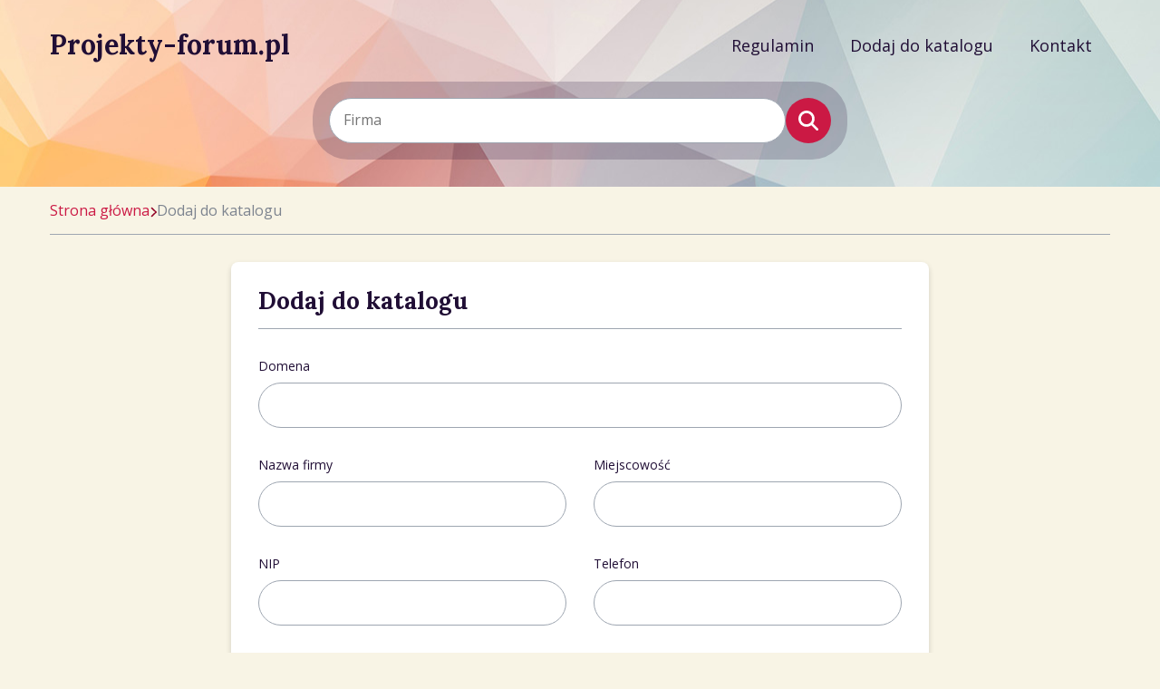

--- FILE ---
content_type: text/html
request_url: https://www.projekty-forum.pl/dodaj-do-katalogu/
body_size: 9273
content:
<!DOCTYPE html><html><head><meta charSet="utf-8"/><meta http-equiv="x-ua-compatible" content="ie=edge"/><meta name="viewport" content="width=device-width, initial-scale=1, shrink-to-fit=no"/><meta name="generator" content="Gatsby 5.11.0"/><meta name="description" content="" data-gatsby-head="true"/><meta name="google-site-verification" content="nLDMxdEi40auIuFuO6UAzVglkVkm1SX39r-tCubm0To" data-gatsby-head="true"/><style data-href="/styles.146e950abe4f50f7610a.css" data-identity="gatsby-global-css">*,:after,:before{-webkit-font-smoothing:antialiased;-moz-osx-font-smoothing:grayscale;box-sizing:border-box}html{font-size:62.5%}a,button,input,select,textarea{-webkit-tap-highlight-color:rgba(0,0,0,0)}img{border-style:none;max-width:100%;vertical-align:middle}html{scroll-behavior:smooth}body{background-color:#f8f4e5;color:#200e35;font-family:Open sans,sans-serif;font-size:1.6rem;font-weight:400;margin:0;padding:0}main{min-height:calc(100vh - 168px)}a{color:#cb1944;text-decoration:none;transition:color .3s ease-in-out}a:hover{color:#920427;text-decoration:underline}a u{text-decoration:none}p{color:#200e35;font-family:Open sans,sans-serif;font-size:1.6rem;font-weight:400;line-height:2.4rem;margin:0 0 1.6rem}h1{font-size:2rem;line-height:3.6rem;margin:0 0 1.5rem}h1,h2{color:#200e35;font-family:Lora,serif;font-weight:700}h2{font-size:2.8rem;line-height:3.2rem}h2,h3{margin:0 0 1rem}h3{color:#200e35;font-family:Lora,serif;font-size:2.4rem;font-weight:700;line-height:2.8rem}.tableOfContents{margin-top:2rem}.tableOfContents li{margin-top:.8rem}.tableOfContents-title{font-size:2.4rem;line-height:2.8rem}.tableOfContents-title,h4{color:#200e35;font-family:Lora,serif;font-weight:700;margin:0 0 1rem}h4{font-size:2rem;line-height:2.4rem}.site-cHJvamVrdHktZm9ydW0-input,.site-cHJvamVrdHktZm9ydW0-textarea{align-items:center;background-color:#fff;border:1px solid #9ea6b1;border-radius:2.5rem;display:flex;font-family:Open sans,sans-serif;font-size:1.6rem;font-weight:400;height:5rem;line-height:2.1rem;outline:none;padding:0 1.5rem .3rem;width:100%}.site-cHJvamVrdHktZm9ydW0-input:-ms-input-placeholder,.site-cHJvamVrdHktZm9ydW0-input::-webkit-input-placeholder,.site-cHJvamVrdHktZm9ydW0-input::placeholder,.site-cHJvamVrdHktZm9ydW0-textarea:-ms-input-placeholder,.site-cHJvamVrdHktZm9ydW0-textarea::-webkit-input-placeholder,.site-cHJvamVrdHktZm9ydW0-textarea::placeholder{color:#7d848f;font-family:Open sans,sans-serif;font-size:1.4rem}.site-cHJvamVrdHktZm9ydW0-input:-webkit-autofill,.site-cHJvamVrdHktZm9ydW0-input:-webkit-autofill:focus,.site-cHJvamVrdHktZm9ydW0-input:-webkit-autofill:hover,.site-cHJvamVrdHktZm9ydW0-textarea:-webkit-autofill,.site-cHJvamVrdHktZm9ydW0-textarea:-webkit-autofill:focus,.site-cHJvamVrdHktZm9ydW0-textarea:-webkit-autofill:hover{background-clip:text;-webkit-background-clip:text;color:#200e35;font-family:Open sans,sans-serif;font-size:1.6rem;font-style:normal}.site-cHJvamVrdHktZm9ydW0-input:-moz-submit-invalid,.site-cHJvamVrdHktZm9ydW0-input:-moz-ui-invalid,.site-cHJvamVrdHktZm9ydW0-input:invalid,.site-cHJvamVrdHktZm9ydW0-textarea:-moz-submit-invalid,.site-cHJvamVrdHktZm9ydW0-textarea:-moz-ui-invalid,.site-cHJvamVrdHktZm9ydW0-textarea:invalid{box-shadow:none}.site-cHJvamVrdHktZm9ydW0-input.dirty:invalid,.site-cHJvamVrdHktZm9ydW0-textarea.dirty:invalid{border:2px solid #920427;color:#920427}.site-cHJvamVrdHktZm9ydW0-textarea{height:auto;min-height:14.4rem;padding:1.5rem;resize:none}.site-cHJvamVrdHktZm9ydW0-button{align-items:center;background:#cb1944;border:none;border-radius:2.3rem;box-shadow:0 3px 6px rgba(0,0,0,.157);color:#fff;cursor:pointer;display:flex;font-size:1.4rem;height:4.5rem;justify-content:center;outline:none;padding:0 2rem}.site-cHJvamVrdHktZm9ydW0-button:hover{background:#920427;color:#fff}.box{background-color:transparent}.container{margin:0 auto;padding:0 1.5rem;width:100%}@media(min-width:576px){.container{max-width:57rem}}@media(min-width:768px){h1{font-size:2.625rem}.container{max-width:78rem}}@media(min-width:992px){h1{font-size:2.625rem}.container{max-width:97rem}}@media(min-width:1200px){.container{max-width:120rem}}.lds-ellipsis{display:inline-block;height:80px;position:relative;width:80px}.lds-ellipsis div{animation-timing-function:cubic-bezier(0,1,1,0);background:#9ea6b1;border-radius:50%;height:13px;position:absolute;top:33px;width:13px}.lds-ellipsis div:first-child{animation:lds-ellipsis1 .6s infinite;left:8px}.lds-ellipsis div:nth-child(2){animation:lds-ellipsis2 .6s infinite;left:8px}.lds-ellipsis div:nth-child(3){animation:lds-ellipsis2 .6s infinite;left:32px}.lds-ellipsis div:nth-child(4){animation:lds-ellipsis3 .6s infinite;left:56px}@keyframes lds-ellipsis1{0%{transform:scale(0)}to{transform:scale(1)}}@keyframes lds-ellipsis3{0%{transform:scale(1)}to{transform:scale(0)}}@keyframes lds-ellipsis2{0%{transform:translate(0)}to{transform:translate(24px)}}.site-cHJvamVrdHktZm9ydW0-search-bar{background-color:rgba(32,14,53,.2);border-radius:3.9rem;padding:1.8rem;width:100%}.site-cHJvamVrdHktZm9ydW0-search-bar-form{display:flex;flex-direction:column;gap:1.3rem}.site-cHJvamVrdHktZm9ydW0-search-bar-input{width:100%}.site-cHJvamVrdHktZm9ydW0-search-bar-button{flex-shrink:0;width:100%}.site-cHJvamVrdHktZm9ydW0-search-bar-button button{border-radius:2.5rem;box-shadow:none;height:5rem;padding:0;width:100%}.site-cHJvamVrdHktZm9ydW0-search-bar-button button svg{height:2.2rem;width:2.2rem}@media(min-width:768px){.site-cHJvamVrdHktZm9ydW0-search-bar-form{flex-direction:row;gap:1.6rem}.site-cHJvamVrdHktZm9ydW0-search-bar-button{width:5rem}}.site-cHJvamVrdHktZm9ydW0-company-box{background-color:#fff;border-radius:8px;box-shadow:0 3px 6px rgba(0,0,0,.157);display:flex;flex-direction:column;padding:0}.site-cHJvamVrdHktZm9ydW0-company-box-image{aspect-ratio:243/150;background-color:rgba(0,0,0,.1);flex-shrink:0;width:100%}.site-cHJvamVrdHktZm9ydW0-company-box-image .site-cHJvamVrdHktZm9ydW0-company-box-webpage{border-radius:0;height:100%;padding:0;width:100%}.site-cHJvamVrdHktZm9ydW0-company-box-image img{height:100%;object-fit:cover;width:100%}.site-cHJvamVrdHktZm9ydW0-company-box-content{padding:1.5rem 1.9rem 2.5rem;width:100%}.site-cHJvamVrdHktZm9ydW0-company-box-name{margin-bottom:1rem;text-align:left;word-break:break-word}.site-cHJvamVrdHktZm9ydW0-company-box-address{font-size:1.4rem;line-height:1.6rem;margin-bottom:.6rem;text-align:left}.site-cHJvamVrdHktZm9ydW0-company-box-webpage{background:#822039;border-radius:.7rem .7rem 0 0;color:#fff;padding:1.5rem}.site-cHJvamVrdHktZm9ydW0-company-box-webpage-content{-webkit-line-clamp:1;-webkit-box-orient:vertical;cursor:pointer;display:-webkit-box;font-size:1.4rem;font-weight:500;line-height:1.6rem;overflow:hidden;text-align:left;white-space:nowrap}.site-cHJvamVrdHktZm9ydW0-company-box-webpage svg{color:#cb1944;height:1.2rem;margin-right:.5rem}.site-cHJvamVrdHktZm9ydW0-company-box-webpage span{white-space:normal;word-break:break-all}.site-cHJvamVrdHktZm9ydW0-company-box-webpage:hover{color:#cb1944;text-decoration:none}@media(min-width:768px){.site-cHJvamVrdHktZm9ydW0-company-box{flex-direction:column}.site-cHJvamVrdHktZm9ydW0-company-box-image{flex-shrink:0;width:100%}.site-cHJvamVrdHktZm9ydW0-company-box-content{max-width:100%;width:auto}}.site-cHJvamVrdHktZm9ydW0-article-box{align-self:stretch;background:#fff;border-radius:.8rem;line-height:40px;margin:0 auto;max-width:332px;position:relative;text-align:center;width:100%}.site-cHJvamVrdHktZm9ydW0-article-box-image{aspect-ratio:210/162;border-radius:.7rem .7rem 0 0;height:100%;margin:0 auto;max-height:25rem;overflow:hidden;width:100%}.site-cHJvamVrdHktZm9ydW0-article-box-image img{height:100%;object-fit:cover;width:100%}.site-cHJvamVrdHktZm9ydW0-article-box-content{padding:1.5rem 2rem 4rem}.site-cHJvamVrdHktZm9ydW0-article-box-content h3,.site-cHJvamVrdHktZm9ydW0-article-box-content p{color:#200e35}.site-cHJvamVrdHktZm9ydW0-article-box-name{margin-bottom:1.5rem;overflow:hidden;overflow-wrap:break-word;text-align:left}.site-cHJvamVrdHktZm9ydW0-article-box-description{-webkit-line-clamp:4;-webkit-box-orient:vertical;display:-webkit-box;margin:0 0 2rem;overflow:hidden;overflow-wrap:break-word;text-align:left}.site-cHJvamVrdHktZm9ydW0-article-box-button{bottom:0;height:4rem;left:50%;padding:0;position:absolute;transform:translate(-50%,50%);width:4rem}.site-cHJvamVrdHktZm9ydW0-article-box-button svg{height:2rem;width:2rem}@media(min-width:768px){.site-cHJvamVrdHktZm9ydW0-article-box{max-width:350px;width:100%}}@media(min-width:992px){.site-cHJvamVrdHktZm9ydW0-article-box{margin:0;max-width:300px;width:100%}}@media(min-width:1200px){.site-cHJvamVrdHktZm9ydW0-article-box{max-width:332px;width:100%}}.pagination,.pagination-button{display:flex;justify-content:center}.pagination-button{align-items:center;border-radius:50%;cursor:pointer;height:4rem;margin:0 .3rem;min-width:4rem;transition:all .3s ease-in-out}.pagination-button.next,.pagination-button.prev{border:none}.pagination-button.next:hover,.pagination-button.prev:hover{background-color:transparent;border:none;color:#0d91de}.pagination-button.next svg{transform:rotate(180deg)}.pagination-button.between{color:#200e35;pointer-events:none}.pagination-button.active,.pagination-button.active:hover{background:#fff;color:#200e35;text-decoration:none}.pagination-button.disabled{color:#9ea6b1;pointer-events:none}.pagination-button.disabled svg path{stroke:#9ea6b1}.pagination-button:hover{background-color:#920427;color:#fff;pointer-events:none}@media(min-width:576px){.pagination-button{margin:0 .5rem;min-width:4.5rem;padding:0 .5rem}}.site-cHJvamVrdHktZm9ydW0-header{background:url(/static/hero-background-1eb8e337c41fcc7daf8e1f75c0286ad0.jpg) no-repeat;background-position:center 60%;padding-top:3rem}.site-cHJvamVrdHktZm9ydW0-header-navbar{display:flex;flex-direction:column;gap:4rem;position:relative}.site-cHJvamVrdHktZm9ydW0-header-navbar-logo{color:#200e35;font-family:Lora,serif;font-size:2rem;font-weight:700;text-decoration:none}.site-cHJvamVrdHktZm9ydW0-header-navbar-logo:hover{color:#200e35;text-decoration:none}.site-cHJvamVrdHktZm9ydW0-header-navbar-navlinks{align-items:center;display:flex;flex-direction:column;gap:3.4rem;max-height:0;overflow:hidden}.site-cHJvamVrdHktZm9ydW0-header-navbar-navlinks-button{color:#200e35;position:absolute;right:0;top:0}.site-cHJvamVrdHktZm9ydW0-header-navbar-navlinks-button svg{height:2.4rem;width:2.4rem}.site-cHJvamVrdHktZm9ydW0-header-navbar-navlinks a{align-items:center;border-bottom:.1rem solid;border-color:transparent;color:#200e35;display:flex;flex-shrink:0;font-size:1.8rem;height:4rem;justify-content:center;line-height:1.8rem;margin:0 2rem;transition:border-color .3s ease-in-out}.site-cHJvamVrdHktZm9ydW0-header-navbar-navlinks a:hover{border-color:#200e35;color:#200e35;text-decoration:none}.site-cHJvamVrdHktZm9ydW0-header-navbar-navlinks.show{max-height:20rem}.site-cHJvamVrdHktZm9ydW0-header-content{margin:0 auto;max-width:59rem;padding:3rem 0;text-align:center}.site-cHJvamVrdHktZm9ydW0-header-content-title{color:#200e35;font-size:3.2rem;line-height:4.8rem}.site-cHJvamVrdHktZm9ydW0-header-content-subtitle{color:#200e35;font-family:Lora,serif;font-size:2.8rem;font-weight:700;line-height:3.6rem;margin-bottom:3.2rem}.site-cHJvamVrdHktZm9ydW0-header-content-description{color:#200e35;margin-bottom:0}.site-cHJvamVrdHktZm9ydW0-header-content.home{padding:3.5rem 0 8.5rem}.site-cHJvamVrdHktZm9ydW0-header-content.home .site-cHJvamVrdHktZm9ydW0-header-content-searchbar{margin-bottom:3.2rem}.site-cHJvamVrdHktZm9ydW0-header.home{margin-bottom:6.5rem}@media(max-width:576px){.site-cHJvamVrdHktZm9ydW0-header{background-size:cover}}@media(min-width:768px){.site-cHJvamVrdHktZm9ydW0-header-navbar{flex-direction:row;justify-content:space-between}.site-cHJvamVrdHktZm9ydW0-header-navbar-logo{font-size:2.3rem;padding-top:.6rem}.site-cHJvamVrdHktZm9ydW0-header-navbar-navlinks{flex-direction:row;gap:1rem;justify-content:flex-end;max-height:100%}.site-cHJvamVrdHktZm9ydW0-header-navbar-navlinks-button{display:none}.site-cHJvamVrdHktZm9ydW0-header-content{padding:2rem 0 3rem}.site-cHJvamVrdHktZm9ydW0-header-content-title{font-size:4.2rem}.site-cHJvamVrdHktZm9ydW0-header-content.home{padding:10rem 0 11rem}}@media(min-width:992px){.site-cHJvamVrdHktZm9ydW0-header-navbar-logo{font-size:3rem;padding-top:0}.site-cHJvamVrdHktZm9ydW0-header-navbar-navlinks{align-items:flex-end}}@media(min-width:1920px){.site-cHJvamVrdHktZm9ydW0-header{background-size:cover}}.site-cHJvamVrdHktZm9ydW0-breadcrumbs-items{align-items:center;border-bottom:1px solid #9ea6b1;display:flex;gap:.7rem;margin-bottom:3rem;overflow:hidden;overflow-wrap:break-word;padding:1.5rem 0;white-space:nowrap}.site-cHJvamVrdHktZm9ydW0-breadcrumbs-item{color:#cb1944}.site-cHJvamVrdHktZm9ydW0-breadcrumbs-item svg{color:#920427;height:1.2rem}.site-cHJvamVrdHktZm9ydW0-breadcrumbs-item.last{color:#7d848f;pointer-events:none}.site-cHJvamVrdHktZm9ydW0-breadcrumbs-item:hover{color:#920427}.site-cHJvamVrdHktZm9ydW0-latest-companies{margin-bottom:6.5rem}.site-cHJvamVrdHktZm9ydW0-latest-companies-header{border-bottom:.1rem solid #9ea6b1;margin-bottom:3rem;padding-bottom:1.2rem;text-align:center}.site-cHJvamVrdHktZm9ydW0-latest-companies-list{display:grid;gap:3rem;grid-template-columns:1fr}@media(min-width:768px){.site-cHJvamVrdHktZm9ydW0-latest-companies-list{grid-template-columns:1fr 1fr}}@media(min-width:992px){.site-cHJvamVrdHktZm9ydW0-latest-companies-list{grid-template-columns:1fr 1fr 1fr}}.site-cHJvamVrdHktZm9ydW0-articles{background:linear-gradient(237deg,#76b9c2,#13768d) no-repeat;margin-bottom:8.5rem;padding:41px 0 80px}.site-cHJvamVrdHktZm9ydW0-articles-header{border-bottom:.1rem solid #9ea6b1;color:#fff;margin-bottom:3rem;padding-bottom:1.2rem;text-align:center}.site-cHJvamVrdHktZm9ydW0-articles-list{grid-column-gap:5rem;grid-row-gap:8rem;display:grid;grid-template-columns:1fr}@media(min-width:768px){.site-cHJvamVrdHktZm9ydW0-articles-list{grid-column-gap:2rem;align-items:center;display:flex;flex-wrap:wrap;justify-content:center}}@media(min-width:992px){.site-cHJvamVrdHktZm9ydW0-articles-list{grid-column-gap:2rem;align-items:center;display:flex;flex-wrap:wrap;justify-content:center}}@media(min-width:1200px){.site-cHJvamVrdHktZm9ydW0-articles-list{grid-column-gap:5rem}}.site-cHJvamVrdHktZm9ydW0-categories{margin-bottom:6.5rem}.site-cHJvamVrdHktZm9ydW0-categories-header{border-bottom:.1rem solid #9ea6b1;margin-bottom:3rem;padding-bottom:1.2rem;text-align:center}.site-cHJvamVrdHktZm9ydW0-categories-list{display:grid;gap:3rem;grid-template-columns:1fr}.site-cHJvamVrdHktZm9ydW0-categories-box{align-items:center;background-color:#fff;border-radius:.8rem;box-shadow:0 3px 6px rgba(0,0,0,.157);display:flex;justify-content:center;min-height:10rem;padding:1rem 2rem;text-align:center;transition:background-color .3s ease-in-out;width:100%}.site-cHJvamVrdHktZm9ydW0-categories-box h3{color:#200e35;margin-bottom:0;transition:color .3s ease-in-out}.site-cHJvamVrdHktZm9ydW0-categories-box:hover{background-color:#920427;text-decoration:none}.site-cHJvamVrdHktZm9ydW0-categories-box:hover h3{color:#fff}@media(min-width:768px){.site-cHJvamVrdHktZm9ydW0-categories-list{grid-template-columns:1fr 1fr}}.site-cHJvamVrdHktZm9ydW0-companies-list{margin-bottom:5rem}.site-cHJvamVrdHktZm9ydW0-companies-list-header{border-bottom:.1rem solid #9ea6b1;margin-bottom:3rem;padding-bottom:1.2rem;text-align:center}.site-cHJvamVrdHktZm9ydW0-companies-list-header.left{text-align:left}.site-cHJvamVrdHktZm9ydW0-companies-list-header span{color:#cb1944}.site-cHJvamVrdHktZm9ydW0-companies-list-list{display:grid;gap:3rem;grid-template-columns:1fr;margin-bottom:4rem}@media(min-width:768px){.site-cHJvamVrdHktZm9ydW0-companies-list-list{grid-template-columns:1fr 1fr}}@media(min-width:992px){.site-cHJvamVrdHktZm9ydW0-companies-list-list{grid-template-columns:1fr 1fr 1fr}}.site-cHJvamVrdHktZm9ydW0-single-article{display:block;margin-bottom:5rem;position:relative}.site-cHJvamVrdHktZm9ydW0-single-article-box{background-color:#fff;border-radius:8px;box-shadow:0 3px 6px rgba(0,0,0,.157);margin:0 auto;max-width:77rem;padding:2rem 2.5rem}.site-cHJvamVrdHktZm9ydW0-single-article-created{color:#7d848f;font-size:1.2rem;line-height:1.8rem;margin-bottom:2rem}.site-cHJvamVrdHktZm9ydW0-single-article-image{aspect-ratio:724/434;margin-bottom:2.5rem;position:relative}.site-cHJvamVrdHktZm9ydW0-single-article-image img{object-fit:cover}.site-cHJvamVrdHktZm9ydW0-single-article-content>p:first-of-type{font-weight:700}.site-cHJvamVrdHktZm9ydW0-single-article-content ul{padding-left:2.5rem}.site-cHJvamVrdHktZm9ydW0-single-article-content ul li{list-style:none;margin-bottom:1.8rem;position:relative}.site-cHJvamVrdHktZm9ydW0-single-article-content ul li:before{background-color:#cb1944;border-radius:50%;content:"";height:10px;left:-2.5rem;position:absolute;top:9px;width:10px}.site-cHJvamVrdHktZm9ydW0-single-article-content ol{padding-left:1.5rem}.site-cHJvamVrdHktZm9ydW0-single-article-content ol li{padding-left:1rem}.site-cHJvamVrdHktZm9ydW0-single-article-content img{display:block;margin:0 auto;max-width:100%}.site-cHJvamVrdHktZm9ydW0-single-article-content blockquote{background-color:#f8f4e5;margin:0 0 1.6rem;overflow:hidden;overflow-wrap:break-word;padding:3rem 3rem 1.5rem;position:relative;z-index:10}.site-cHJvamVrdHktZm9ydW0-single-article-content blockquote>*{position:relative;z-index:2}.site-cHJvamVrdHktZm9ydW0-single-article-content blockquote p{font-style:italic}.site-cHJvamVrdHktZm9ydW0-single-article-content blockquote:before{background:#f8f4e5;content:"";display:block;height:100%;left:0;position:absolute;top:0;width:100%;z-index:-1}.site-cHJvamVrdHktZm9ydW0-single-article-content blockquote:after{background:url([data-uri]);content:" ";height:8.6rem;left:-.5rem;position:absolute;top:-1.5rem;transform:rotate(-13deg);width:12rem;z-index:-1}.site-cHJvamVrdHktZm9ydW0-single-article-content .embed-responsive{display:block;height:0;overflow:hidden;padding:0;position:relative}.site-cHJvamVrdHktZm9ydW0-single-article-content .embed-responsive-16by9{padding-bottom:56.25%}.site-cHJvamVrdHktZm9ydW0-single-article-content .embed-responsive embed,.site-cHJvamVrdHktZm9ydW0-single-article-content .embed-responsive iframe,.site-cHJvamVrdHktZm9ydW0-single-article-content .embed-responsive object,.site-cHJvamVrdHktZm9ydW0-single-article-content .embed-responsive video,.site-cHJvamVrdHktZm9ydW0-single-article-content .embed-responsive-item{border:0;bottom:0;height:100%;left:0;position:absolute;top:0;width:100%}.site-cHJvamVrdHktZm9ydW0-terms{margin-bottom:5rem}.site-cHJvamVrdHktZm9ydW0-terms-box{background-color:#fff;border-radius:8px;box-shadow:0 3px 6px rgba(0,0,0,.157);padding:4rem 2rem}.site-cHJvamVrdHktZm9ydW0-terms-box h1{font-size:3.2rem;margin-bottom:4rem;text-align:center}.site-cHJvamVrdHktZm9ydW0-terms-box h1 span{display:inline-block}.site-cHJvamVrdHktZm9ydW0-terms-box h1 span:first-letter{text-transform:uppercase}.site-cHJvamVrdHktZm9ydW0-terms-box h2{margin:2.5rem 0;text-align:center}.site-cHJvamVrdHktZm9ydW0-terms-box h2 span{display:block}.site-cHJvamVrdHktZm9ydW0-terms-box ul{padding-left:2.5rem}.site-cHJvamVrdHktZm9ydW0-terms-box ul li{list-style:none;margin-bottom:1.8rem;position:relative}.site-cHJvamVrdHktZm9ydW0-terms-box ul li:before{background-color:#cb1944;border-radius:50%;content:"";height:10px;left:-2.5rem;position:absolute;top:9px;width:10px}.site-cHJvamVrdHktZm9ydW0-terms-box ol{padding-left:1.5rem}.site-cHJvamVrdHktZm9ydW0-terms-box ol li{margin-bottom:1.8rem;padding-left:1rem}@media(min-width:768px){.site-cHJvamVrdHktZm9ydW0-terms-box{padding:6rem 10rem}}.site-cHJvamVrdHktZm9ydW0-page-error{display:flex}.site-cHJvamVrdHktZm9ydW0-error{width:100%}.site-cHJvamVrdHktZm9ydW0-error-container{align-items:center;display:flex;flex-direction:column;height:100%;justify-content:center;text-align:center}.site-cHJvamVrdHktZm9ydW0-error-container h1{font-size:15rem;line-height:15rem}.site-cHJvamVrdHktZm9ydW0-error-container p{max-width:25rem}.site-cHJvamVrdHktZm9ydW0-form{margin-bottom:5rem}.site-cHJvamVrdHktZm9ydW0-form-box{background-color:#fff;border-radius:8px;box-shadow:0 3px 6px rgba(0,0,0,.157);margin:0 auto;max-width:77rem;padding:2.5rem 3rem}.site-cHJvamVrdHktZm9ydW0-form-header{border-bottom:.1rem solid #9ea6b1;margin-bottom:3rem;padding-bottom:1.2rem}.site-cHJvamVrdHktZm9ydW0-form-grid{grid-column-gap:3rem;display:grid;grid-template-columns:1fr}.site-cHJvamVrdHktZm9ydW0-form-field{margin-bottom:3rem}.site-cHJvamVrdHktZm9ydW0-form-field label{display:block;font-size:1.4rem;line-height:2.1rem;margin-bottom:.8rem}.site-cHJvamVrdHktZm9ydW0-form-field label span{color:#7d848f;font-style:italic}.site-cHJvamVrdHktZm9ydW0-form-field-additional{color:#7d848f;font-size:1.4rem;line-height:2.1rem}.site-cHJvamVrdHktZm9ydW0-form-checkbox-wrapper{margin:1.5rem 0;position:relative}.site-cHJvamVrdHktZm9ydW0-form-checkbox-label{display:block;font-size:1.2rem;line-height:1.6rem;padding-left:4rem}.site-cHJvamVrdHktZm9ydW0-form-checkbox-field{align-items:center;border:.1rem solid #9ea6b1;border-radius:50%;color:#fff;cursor:pointer;display:flex;font-size:2rem;height:3rem;justify-content:center;left:0;position:absolute;top:.3rem;width:3rem}.site-cHJvamVrdHktZm9ydW0-form-checkbox-field.checked{background:#cb1944}.site-cHJvamVrdHktZm9ydW0-form-checkbox.invalid .site-cHJvamVrdHktZm9ydW0-form-checkbox-field{border:.2rem solid #920427}.site-cHJvamVrdHktZm9ydW0-form-captcha{display:flex;margin:0 auto;min-height:8rem;width:300px}.site-cHJvamVrdHktZm9ydW0-form-captcha-loading{align-items:center;border:.1rem solid #9ea6b1;border-radius:.5rem;display:flex;justify-content:center;width:100%}.site-cHJvamVrdHktZm9ydW0-form-captcha-wrapper img{margin-bottom:1.5rem}.site-cHJvamVrdHktZm9ydW0-form-captcha-wrapper input{border-radius:.5rem;height:3rem}.site-cHJvamVrdHktZm9ydW0-form .site-cHJvamVrdHktZm9ydW0-button{margin:0 auto}.site-cHJvamVrdHktZm9ydW0-form-message{align-items:center;display:flex;flex-direction:column;justify-content:center;min-height:50rem;width:100%}.site-cHJvamVrdHktZm9ydW0-form-message.error h2{color:#920427}@media(min-width:768px){.site-cHJvamVrdHktZm9ydW0-form-grid{grid-template-columns:1fr 1fr}}.site-cHJvamVrdHktZm9ydW0-footer{background-color:#200e35;min-height:5.5rem;padding:1.6rem 0}.site-cHJvamVrdHktZm9ydW0-footer-container{align-items:center;color:#9ea6b1;display:flex;justify-content:center}.site-cHJvamVrdHktZm9ydW0-footer-container strong{color:#fff;display:inline-block;font-weight:600}.site-cHJvamVrdHktZm9ydW0-footer-container strong:first-letter{text-transform:uppercase}.site-cHJvamVrdHktZm9ydW0-cookies{background-color:#920427;min-height:12.5rem;padding:3rem 0}.site-cHJvamVrdHktZm9ydW0-cookies-container{display:flex;flex-direction:column;gap:1.5rem;justify-content:space-between}.site-cHJvamVrdHktZm9ydW0-cookies-content{max-width:81rem}.site-cHJvamVrdHktZm9ydW0-cookies-buttons,.site-cHJvamVrdHktZm9ydW0-cookies-content{align-items:center;display:flex;flex-direction:column;gap:1.5rem;justify-content:center}.site-cHJvamVrdHktZm9ydW0-cookies-icon{color:#fff;flex-shrink:0;height:5rem;width:5rem}.site-cHJvamVrdHktZm9ydW0-cookies-text{color:#fff;font-size:1.2rem;line-height:1.6rem;margin-bottom:0}.site-cHJvamVrdHktZm9ydW0-cookies-button{align-items:center;border:.2rem solid #fff;border-radius:2.3rem;color:#fff;cursor:pointer;display:flex;font-size:1.4rem;font-weight:600;justify-content:center;min-height:4.5rem;padding:1rem 2rem;transition:background-color .3s ease-in-out,color .3s ease-in-out}.site-cHJvamVrdHktZm9ydW0-cookies-button svg{height:1.4rem;transform:translateY(1px)}.site-cHJvamVrdHktZm9ydW0-cookies-button:hover{background-color:#fff;color:#920427;text-decoration:none}@media(min-width:768px){.site-cHJvamVrdHktZm9ydW0-cookies-buttons{flex-direction:row}}@media(min-width:992px){.site-cHJvamVrdHktZm9ydW0-cookies-buttons,.site-cHJvamVrdHktZm9ydW0-cookies-container,.site-cHJvamVrdHktZm9ydW0-cookies-content{flex-direction:row;min-width:30rem}.site-cHJvamVrdHktZm9ydW0-cookies-buttons{min-width:30rem}}</style><link rel="sitemap" type="application/xml" href="/sitemap-index.xml"/><title data-gatsby-head="true">Kontakt - projekty-forum.pl</title><link rel="icon" href="data:image/svg+xml,&lt;svg xmlns=&#x27;http://www.w3.org/2000/svg&#x27; viewBox=&#x27;0 0 100 100&#x27;&gt;&lt;text y=&#x27;0.9em&#x27; font-size=&#x27;90&#x27;&gt;🌐&lt;/text&gt;&lt;/svg&gt;" data-gatsby-head="true"/><link rel="preconnect" href="https://fonts.googleapis.com" data-gatsby-head="true"/><link rel="preconnect" href="https://fonts.gstatic.com" crossorigin="true" data-gatsby-head="true"/><link href="https://fonts.googleapis.com/css2?family=Lora:wght@600;700&amp;family=Open+Sans:wght@300;400&amp;display=swap" rel="stylesheet" data-gatsby-head="true"/><script type="application/ld+json" data-gatsby-head="true">{"@context":"https://schema.org","@type":"BreadcrumbList","itemListElement":[{"@type":"ListItem","position":1,"name":"Dodaj do katalogu"}]}</script></head><body><div id="___gatsby"><div style="outline:none" tabindex="-1" id="gatsby-focus-wrapper"><header class="site-cHJvamVrdHktZm9ydW0-header "><div class="site-cHJvamVrdHktZm9ydW0-header-container container"><div class="site-cHJvamVrdHktZm9ydW0-header-navbar"><a class="site-cHJvamVrdHktZm9ydW0-header-navbar-logo" href="/">Projekty-forum.pl</a><div class="site-cHJvamVrdHktZm9ydW0-header-navbar-navlinks "><a href="/regulamin/">Regulamin</a><a aria-current="page" class="" href="/dodaj-do-katalogu/">Dodaj do katalogu</a><a href="/kontakt/">Kontakt</a><div class="site-cHJvamVrdHktZm9ydW0-header-navbar-navlinks-button"><svg aria-hidden="true" focusable="false" data-prefix="fas" data-icon="bars" class="svg-inline--fa fa-bars " role="img" xmlns="http://www.w3.org/2000/svg" viewBox="0 0 448 512"><path fill="currentColor" d="M0 96C0 78.3 14.3 64 32 64H416c17.7 0 32 14.3 32 32s-14.3 32-32 32H32C14.3 128 0 113.7 0 96zM0 256c0-17.7 14.3-32 32-32H416c17.7 0 32 14.3 32 32s-14.3 32-32 32H32c-17.7 0-32-14.3-32-32zM448 416c0 17.7-14.3 32-32 32H32c-17.7 0-32-14.3-32-32s14.3-32 32-32H416c17.7 0 32 14.3 32 32z"></path></svg></div></div></div><div class="site-cHJvamVrdHktZm9ydW0-header-content"><div class="site-cHJvamVrdHktZm9ydW0-header-content-searchbar"><div class="site-cHJvamVrdHktZm9ydW0-search-bar"><form class="site-cHJvamVrdHktZm9ydW0-search-bar-form"><div class="site-cHJvamVrdHktZm9ydW0-search-bar-input"><input placeholder="Firma" name="search" type="text" tabindex="0" minLength="2" maxLength="1000" required="" autoComplete="off" class="site-cHJvamVrdHktZm9ydW0-input "/></div><div class="site-cHJvamVrdHktZm9ydW0-search-bar-button"><button type="submit" tabindex="0" class="site-cHJvamVrdHktZm9ydW0-button"><svg aria-hidden="true" focusable="false" data-prefix="fas" data-icon="magnifying-glass" class="svg-inline--fa fa-magnifying-glass " role="img" xmlns="http://www.w3.org/2000/svg" viewBox="0 0 512 512"><path fill="currentColor" d="M416 208c0 45.9-14.9 88.3-40 122.7L502.6 457.4c12.5 12.5 12.5 32.8 0 45.3s-32.8 12.5-45.3 0L330.7 376c-34.4 25.2-76.8 40-122.7 40C93.1 416 0 322.9 0 208S93.1 0 208 0S416 93.1 416 208zM208 352a144 144 0 1 0 0-288 144 144 0 1 0 0 288z"></path></svg></button></div></form></div></div></div></div></header><main class="site-cHJvamVrdHktZm9ydW0 site-cHJvamVrdHktZm9ydW0-page-contact"><section class="site-cHJvamVrdHktZm9ydW0-breadcrumbs"><div class="site-cHJvamVrdHktZm9ydW0-breadcrumbs-container container"><div class="site-cHJvamVrdHktZm9ydW0-breadcrumbs-items"><a href="/" class="site-cHJvamVrdHktZm9ydW0-breadcrumbs-item">Strona główna</a><div class="site-cHJvamVrdHktZm9ydW0-breadcrumbs-item"><svg aria-hidden="true" focusable="false" data-prefix="fas" data-icon="chevron-right" class="svg-inline--fa fa-chevron-right " role="img" xmlns="http://www.w3.org/2000/svg" viewBox="0 0 320 512"><path fill="currentColor" d="M310.6 233.4c12.5 12.5 12.5 32.8 0 45.3l-192 192c-12.5 12.5-32.8 12.5-45.3 0s-12.5-32.8 0-45.3L242.7 256 73.4 86.6c-12.5-12.5-12.5-32.8 0-45.3s32.8-12.5 45.3 0l192 192z"></path></svg></div><div class="site-cHJvamVrdHktZm9ydW0-breadcrumbs-item last">Dodaj do katalogu</div></div></div></section><section class="site-cHJvamVrdHktZm9ydW0-form"><div class="site-cHJvamVrdHktZm9ydW0-form-container container"><div class="site-cHJvamVrdHktZm9ydW0-form-box box"><h1 class="site-cHJvamVrdHktZm9ydW0-form-header">Dodaj do katalogu</h1><form class="site-cHJvamVrdHktZm9ydW0-form-wrapper"><div class="site-cHJvamVrdHktZm9ydW0-form-field"><label for="domain">Domena</label><input id="domain" type="text" name="domain" required="" maxLength="2000" class="site-cHJvamVrdHktZm9ydW0-input "/></div><div class="site-cHJvamVrdHktZm9ydW0-form-grid"><div class="site-cHJvamVrdHktZm9ydW0-form-field"><label for="companyName">Nazwa firmy</label><input id="companyName" type="text" name="companyName" required="" maxLength="2000" class="site-cHJvamVrdHktZm9ydW0-input "/></div><div class="site-cHJvamVrdHktZm9ydW0-form-field"><label for="city">Miejscowość</label><input id="city" type="text" name="city" required="" maxLength="1000" class="site-cHJvamVrdHktZm9ydW0-input "/></div><div class="site-cHJvamVrdHktZm9ydW0-form-field"><label for="nip">NIP</label><input id="nip" type="text" name="nip" required="" maxLength="10" pattern="[0-9]{10}" class="site-cHJvamVrdHktZm9ydW0-input "/></div><div class="site-cHJvamVrdHktZm9ydW0-form-field"><label for="phone">Telefon</label><input id="phone" type="tel" name="phone" required="" maxLength="15" class="site-cHJvamVrdHktZm9ydW0-input " pattern="^([0-9]{9}|[+][0-9]{11}|[0-9]{3} [0-9]{3} [0-9]{3}|[+][0-9]{2} [0-9]{3} [0-9]{3} [0-9]{3})$"/></div><div class="site-cHJvamVrdHktZm9ydW0-form-field"><label for="email">E-mail</label><input id="email" type="email" name="email" required="" class="site-cHJvamVrdHktZm9ydW0-input "/></div><div class="site-cHJvamVrdHktZm9ydW0-form-field"><label for="name">Imię i nazwisko</label><input id="name" type="text" name="name" required="" maxLength="1000" class="site-cHJvamVrdHktZm9ydW0-input "/></div></div><div class="site-cHJvamVrdHktZm9ydW0-form-field"><label for="content">Opisz powód kontaktu</label><textarea id="content" name="content" maxLength="1000" required="" class="site-cHJvamVrdHktZm9ydW0-textarea "></textarea><div class="site-cHJvamVrdHktZm9ydW0-form-field-additional">pozostała liczba znaków: <!-- -->1000</div></div><div class="site-cHJvamVrdHktZm9ydW0-form-field"><div class="site-cHJvamVrdHktZm9ydW0-form-checkbox "><div class="site-cHJvamVrdHktZm9ydW0-form-checkbox-wrapper"><div role="checkbox" aria-checked="false" class="site-cHJvamVrdHktZm9ydW0-form-checkbox-field " tabindex="0"></div><span class="site-cHJvamVrdHktZm9ydW0-form-checkbox-label">Akceptuję <a href="/regulamin/">Regulamin</a> i wyrażam zgodę na przetwarzanie przez WeNet Group S.A. i WeNet Sp. z o.o. udostępnionych przeze mnie danych osobowych na zasadach opisanych w<!-- --> <a href="/regulamin/">Regulaminie</a> serwisu. Oświadczam, że są mi znane cele przetwarzania danych osobowych oraz moje uprawnienia w tym zakresie.</span></div></div></div><div class="site-cHJvamVrdHktZm9ydW0-form-field"><div class="site-cHJvamVrdHktZm9ydW0-form-checkbox "><div class="site-cHJvamVrdHktZm9ydW0-form-checkbox-wrapper"><div role="checkbox" aria-checked="false" class="site-cHJvamVrdHktZm9ydW0-form-checkbox-field " tabindex="0"></div><span class="site-cHJvamVrdHktZm9ydW0-form-checkbox-label">Wyrażam zgodę na wykonywanie przez WeNet Group S.A. i WeNet Sp. z o.o. działań w zakresie marketingu bezpośredniego kierowanych na urządzenia telekomunikacyjne, w tym w szczególności telefony lub komputery, których jestem użytkownikiem końcowym oraz wyrażam zgodę na otrzymywanie od WeNet Group S.A. i WeNet Sp. z o.o. informacji handlowych za pomocą środków komunikacji elektronicznej, także przy użyciu automatycznych systemów wywołujących na podane w niniejszym formularzu: adres poczty elektronicznej lub numer telefonu. Przyjmuję do wiadomości, że zgoda udzielona WeNet Group S.A. i WeNet Sp. z o.o. w zakresie wyżej wymienionej komunikacji marketingowej może być przeze mnie wycofana w dowolnym czasie, poprzez kontakt z Działem Obsługi Klienta tel. 22 457 30 95 lub email <a href="mailto:kontakt@wenet.pl">kontakt@wenet.pl</a>, bez wpływu na zgodność z prawem przetwarzania, którego dokonano na podstawie zgody przed jej cofnięciem.</span></div></div></div><div class="site-cHJvamVrdHktZm9ydW0-form-field"><div class="site-cHJvamVrdHktZm9ydW0-form-captcha"><div class="site-cHJvamVrdHktZm9ydW0-form-captcha-loading"><div class="lds-ellipsis"><div></div><div></div><div></div><div></div></div></div></div></div><div class="site-cHJvamVrdHktZm9ydW0-form-field"><button type="submit" tabindex="0" class="site-cHJvamVrdHktZm9ydW0-button">Wyślij</button></div></form></div></div></section></main><footer class="site-cHJvamVrdHktZm9ydW0-footer"><div class="site-cHJvamVrdHktZm9ydW0-footer-container container"><span>Copyright <!-- -->2025<!-- --> <strong>Projekty-forum.pl</strong> - wszystkie prawa zastrzeżone</span></div></footer></div><div id="gatsby-announcer" style="position:absolute;top:0;width:1px;height:1px;padding:0;overflow:hidden;clip:rect(0, 0, 0, 0);white-space:nowrap;border:0" aria-live="assertive" aria-atomic="true"></div></div><script id="gatsby-script-loader">/*<![CDATA[*/window.pagePath="/dodaj-do-katalogu/";/*]]>*/</script><!-- slice-start id="_gatsby-scripts-1" -->
          <script
            id="gatsby-chunk-mapping"
          >
            window.___chunkMapping="{\"app\":[\"/app-f65d5e93e2b34c3da3ed.js\"],\"component---src-sites-type-background-projekty-forum-templates-add-domain-tsx\":[\"/component---src-sites-type-background-projekty-forum-templates-add-domain-tsx-6c93aa1542fe49ba70e1.js\"],\"component---src-sites-type-background-projekty-forum-templates-article-tsx\":[\"/component---src-sites-type-background-projekty-forum-templates-article-tsx-4597b023147fa80648a7.js\"],\"component---src-sites-type-background-projekty-forum-templates-contact-tsx\":[\"/component---src-sites-type-background-projekty-forum-templates-contact-tsx-0e99a848b293475602b7.js\"],\"component---src-sites-type-background-projekty-forum-templates-home-tsx\":[\"/component---src-sites-type-background-projekty-forum-templates-home-tsx-75db583cb795718d61ff.js\"],\"component---src-sites-type-background-projekty-forum-templates-not-found-tsx\":[\"/component---src-sites-type-background-projekty-forum-templates-not-found-tsx-a01065eb724b4b2ec040.js\"],\"component---src-sites-type-background-projekty-forum-templates-search-tsx\":[\"/component---src-sites-type-background-projekty-forum-templates-search-tsx-89cde97e2c3e393fe810.js\"],\"component---src-sites-type-background-projekty-forum-templates-terms-tsx\":[\"/component---src-sites-type-background-projekty-forum-templates-terms-tsx-795fb9eaa8b640f35331.js\"]}";
          </script>
        <script>window.___webpackCompilationHash="4aaa1bd5074cd21a15c5";</script><script src="/webpack-runtime-86e7b0de84f162888947.js" async></script><script src="/framework-66c1a5cf7d53758477fb.js" async></script><script src="/app-f65d5e93e2b34c3da3ed.js" async></script><!-- slice-end id="_gatsby-scripts-1" --></body></html>

--- FILE ---
content_type: application/javascript
request_url: https://www.projekty-forum.pl/commons-3c3a42ccafcb52b9109d.js
body_size: 74310
content:
"use strict";(self.webpackChunktorus_seo_front=self.webpackChunktorus_seo_front||[]).push([[351],{982:function(n,t,e){function a(n,t){var e=Object.keys(n);if(Object.getOwnPropertySymbols){var a=Object.getOwnPropertySymbols(n);t&&(a=a.filter((function(t){return Object.getOwnPropertyDescriptor(n,t).enumerable}))),e.push.apply(e,a)}return e}function r(n){for(var t=1;t<arguments.length;t++){var e=null!=arguments[t]?arguments[t]:{};t%2?a(Object(e),!0).forEach((function(t){s(n,t,e[t])})):Object.getOwnPropertyDescriptors?Object.defineProperties(n,Object.getOwnPropertyDescriptors(e)):a(Object(e)).forEach((function(t){Object.defineProperty(n,t,Object.getOwnPropertyDescriptor(e,t))}))}return n}function i(n){return i="function"==typeof Symbol&&"symbol"==typeof Symbol.iterator?function(n){return typeof n}:function(n){return n&&"function"==typeof Symbol&&n.constructor===Symbol&&n!==Symbol.prototype?"symbol":typeof n},i(n)}function o(n,t){for(var e=0;e<t.length;e++){var a=t[e];a.enumerable=a.enumerable||!1,a.configurable=!0,"value"in a&&(a.writable=!0),Object.defineProperty(n,a.key,a)}}function s(n,t,e){return t in n?Object.defineProperty(n,t,{value:e,enumerable:!0,configurable:!0,writable:!0}):n[t]=e,n}function c(n,t){return function(n){if(Array.isArray(n))return n}(n)||function(n,t){var e=null==n?null:"undefined"!=typeof Symbol&&n[Symbol.iterator]||n["@@iterator"];if(null==e)return;var a,r,i=[],o=!0,s=!1;try{for(e=e.call(n);!(o=(a=e.next()).done)&&(i.push(a.value),!t||i.length!==t);o=!0);}catch(c){s=!0,r=c}finally{try{o||null==e.return||e.return()}finally{if(s)throw r}}return i}(n,t)||f(n,t)||function(){throw new TypeError("Invalid attempt to destructure non-iterable instance.\nIn order to be iterable, non-array objects must have a [Symbol.iterator]() method.")}()}function l(n){return function(n){if(Array.isArray(n))return u(n)}(n)||function(n){if("undefined"!=typeof Symbol&&null!=n[Symbol.iterator]||null!=n["@@iterator"])return Array.from(n)}(n)||f(n)||function(){throw new TypeError("Invalid attempt to spread non-iterable instance.\nIn order to be iterable, non-array objects must have a [Symbol.iterator]() method.")}()}function f(n,t){if(n){if("string"==typeof n)return u(n,t);var e=Object.prototype.toString.call(n).slice(8,-1);return"Object"===e&&n.constructor&&(e=n.constructor.name),"Map"===e||"Set"===e?Array.from(n):"Arguments"===e||/^(?:Ui|I)nt(?:8|16|32)(?:Clamped)?Array$/.test(e)?u(n,t):void 0}}function u(n,t){(null==t||t>n.length)&&(t=n.length);for(var e=0,a=new Array(t);e<t;e++)a[e]=n[e];return a}e.d(t,{G:function(){return Me}});var m=function(){},d={},p={},b=null,v={mark:m,measure:m};try{"undefined"!=typeof window&&(d=window),"undefined"!=typeof document&&(p=document),"undefined"!=typeof MutationObserver&&(b=MutationObserver),"undefined"!=typeof performance&&(v=performance)}catch(Re){}var g,h,y,k,w,x=(d.navigator||{}).userAgent,O=void 0===x?"":x,E=d,N=p,A=b,j=v,P=(E.document,!!N.documentElement&&!!N.head&&"function"==typeof N.addEventListener&&"function"==typeof N.createElement),z=~O.indexOf("MSIE")||~O.indexOf("Trident/"),S="___FONT_AWESOME___",C=16,I="fa",M="svg-inline--fa",L="data-fa-i2svg",R="data-fa-pseudo-element",T="data-fa-pseudo-element-pending",Y="data-prefix",D="data-icon",F="fontawesome-i2svg",U="async",_=["HTML","HEAD","STYLE","SCRIPT"],H=function(){try{return!0}catch(Re){return!1}}(),W="classic",B="sharp",G=[W,B];function V(n){return new Proxy(n,{get:function(n,t){return t in n?n[t]:n[W]}})}var q=V((s(g={},W,{fa:"solid",fas:"solid","fa-solid":"solid",far:"regular","fa-regular":"regular",fal:"light","fa-light":"light",fat:"thin","fa-thin":"thin",fad:"duotone","fa-duotone":"duotone",fab:"brands","fa-brands":"brands",fak:"kit","fa-kit":"kit"}),s(g,B,{fa:"solid",fass:"solid","fa-solid":"solid",fasr:"regular","fa-regular":"regular",fasl:"light","fa-light":"light"}),g)),X=V((s(h={},W,{solid:"fas",regular:"far",light:"fal",thin:"fat",duotone:"fad",brands:"fab",kit:"fak"}),s(h,B,{solid:"fass",regular:"fasr",light:"fasl"}),h)),K=V((s(y={},W,{fab:"fa-brands",fad:"fa-duotone",fak:"fa-kit",fal:"fa-light",far:"fa-regular",fas:"fa-solid",fat:"fa-thin"}),s(y,B,{fass:"fa-solid",fasr:"fa-regular",fasl:"fa-light"}),y)),Z=V((s(k={},W,{"fa-brands":"fab","fa-duotone":"fad","fa-kit":"fak","fa-light":"fal","fa-regular":"far","fa-solid":"fas","fa-thin":"fat"}),s(k,B,{"fa-solid":"fass","fa-regular":"fasr","fa-light":"fasl"}),k)),$=/fa(s|r|l|t|d|b|k|ss|sr|sl)?[\-\ ]/,J="fa-layers-text",Q=/Font ?Awesome ?([56 ]*)(Solid|Regular|Light|Thin|Duotone|Brands|Free|Pro|Sharp|Kit)?.*/i,nn=V((s(w={},W,{900:"fas",400:"far",normal:"far",300:"fal",100:"fat"}),s(w,B,{900:"fass",400:"fasr",300:"fasl"}),w)),tn=[1,2,3,4,5,6,7,8,9,10],en=tn.concat([11,12,13,14,15,16,17,18,19,20]),an=["class","data-prefix","data-icon","data-fa-transform","data-fa-mask"],rn={GROUP:"duotone-group",SWAP_OPACITY:"swap-opacity",PRIMARY:"primary",SECONDARY:"secondary"},on=new Set;Object.keys(X[W]).map(on.add.bind(on)),Object.keys(X[B]).map(on.add.bind(on));var sn=[].concat(G,l(on),["2xs","xs","sm","lg","xl","2xl","beat","border","fade","beat-fade","bounce","flip-both","flip-horizontal","flip-vertical","flip","fw","inverse","layers-counter","layers-text","layers","li","pull-left","pull-right","pulse","rotate-180","rotate-270","rotate-90","rotate-by","shake","spin-pulse","spin-reverse","spin","stack-1x","stack-2x","stack","ul",rn.GROUP,rn.SWAP_OPACITY,rn.PRIMARY,rn.SECONDARY]).concat(tn.map((function(n){return"".concat(n,"x")}))).concat(en.map((function(n){return"w-".concat(n)}))),cn=E.FontAwesomeConfig||{};if(N&&"function"==typeof N.querySelector){[["data-family-prefix","familyPrefix"],["data-css-prefix","cssPrefix"],["data-family-default","familyDefault"],["data-style-default","styleDefault"],["data-replacement-class","replacementClass"],["data-auto-replace-svg","autoReplaceSvg"],["data-auto-add-css","autoAddCss"],["data-auto-a11y","autoA11y"],["data-search-pseudo-elements","searchPseudoElements"],["data-observe-mutations","observeMutations"],["data-mutate-approach","mutateApproach"],["data-keep-original-source","keepOriginalSource"],["data-measure-performance","measurePerformance"],["data-show-missing-icons","showMissingIcons"]].forEach((function(n){var t=c(n,2),e=t[0],a=t[1],r=function(n){return""===n||"false"!==n&&("true"===n||n)}(function(n){var t=N.querySelector("script["+n+"]");if(t)return t.getAttribute(n)}(e));null!=r&&(cn[a]=r)}))}var ln={styleDefault:"solid",familyDefault:"classic",cssPrefix:I,replacementClass:M,autoReplaceSvg:!0,autoAddCss:!0,autoA11y:!0,searchPseudoElements:!1,observeMutations:!0,mutateApproach:"async",keepOriginalSource:!0,measurePerformance:!1,showMissingIcons:!0};cn.familyPrefix&&(cn.cssPrefix=cn.familyPrefix);var fn=r(r({},ln),cn);fn.autoReplaceSvg||(fn.observeMutations=!1);var un={};Object.keys(ln).forEach((function(n){Object.defineProperty(un,n,{enumerable:!0,set:function(t){fn[n]=t,mn.forEach((function(n){return n(un)}))},get:function(){return fn[n]}})})),Object.defineProperty(un,"familyPrefix",{enumerable:!0,set:function(n){fn.cssPrefix=n,mn.forEach((function(n){return n(un)}))},get:function(){return fn.cssPrefix}}),E.FontAwesomeConfig=un;var mn=[];var dn=C,pn={size:16,x:0,y:0,rotate:0,flipX:!1,flipY:!1};var bn="0123456789abcdefghijklmnopqrstuvwxyzABCDEFGHIJKLMNOPQRSTUVWXYZ";function vn(){for(var n=12,t="";n-- >0;)t+=bn[62*Math.random()|0];return t}function gn(n){for(var t=[],e=(n||[]).length>>>0;e--;)t[e]=n[e];return t}function hn(n){return n.classList?gn(n.classList):(n.getAttribute("class")||"").split(" ").filter((function(n){return n}))}function yn(n){return"".concat(n).replace(/&/g,"&amp;").replace(/"/g,"&quot;").replace(/'/g,"&#39;").replace(/</g,"&lt;").replace(/>/g,"&gt;")}function kn(n){return Object.keys(n||{}).reduce((function(t,e){return t+"".concat(e,": ").concat(n[e].trim(),";")}),"")}function wn(n){return n.size!==pn.size||n.x!==pn.x||n.y!==pn.y||n.rotate!==pn.rotate||n.flipX||n.flipY}var xn=':root, :host {\n  --fa-font-solid: normal 900 1em/1 "Font Awesome 6 Solid";\n  --fa-font-regular: normal 400 1em/1 "Font Awesome 6 Regular";\n  --fa-font-light: normal 300 1em/1 "Font Awesome 6 Light";\n  --fa-font-thin: normal 100 1em/1 "Font Awesome 6 Thin";\n  --fa-font-duotone: normal 900 1em/1 "Font Awesome 6 Duotone";\n  --fa-font-sharp-solid: normal 900 1em/1 "Font Awesome 6 Sharp";\n  --fa-font-sharp-regular: normal 400 1em/1 "Font Awesome 6 Sharp";\n  --fa-font-sharp-light: normal 300 1em/1 "Font Awesome 6 Sharp";\n  --fa-font-brands: normal 400 1em/1 "Font Awesome 6 Brands";\n}\n\nsvg:not(:root).svg-inline--fa, svg:not(:host).svg-inline--fa {\n  overflow: visible;\n  box-sizing: content-box;\n}\n\n.svg-inline--fa {\n  display: var(--fa-display, inline-block);\n  height: 1em;\n  overflow: visible;\n  vertical-align: -0.125em;\n}\n.svg-inline--fa.fa-2xs {\n  vertical-align: 0.1em;\n}\n.svg-inline--fa.fa-xs {\n  vertical-align: 0em;\n}\n.svg-inline--fa.fa-sm {\n  vertical-align: -0.0714285705em;\n}\n.svg-inline--fa.fa-lg {\n  vertical-align: -0.2em;\n}\n.svg-inline--fa.fa-xl {\n  vertical-align: -0.25em;\n}\n.svg-inline--fa.fa-2xl {\n  vertical-align: -0.3125em;\n}\n.svg-inline--fa.fa-pull-left {\n  margin-right: var(--fa-pull-margin, 0.3em);\n  width: auto;\n}\n.svg-inline--fa.fa-pull-right {\n  margin-left: var(--fa-pull-margin, 0.3em);\n  width: auto;\n}\n.svg-inline--fa.fa-li {\n  width: var(--fa-li-width, 2em);\n  top: 0.25em;\n}\n.svg-inline--fa.fa-fw {\n  width: var(--fa-fw-width, 1.25em);\n}\n\n.fa-layers svg.svg-inline--fa {\n  bottom: 0;\n  left: 0;\n  margin: auto;\n  position: absolute;\n  right: 0;\n  top: 0;\n}\n\n.fa-layers-counter, .fa-layers-text {\n  display: inline-block;\n  position: absolute;\n  text-align: center;\n}\n\n.fa-layers {\n  display: inline-block;\n  height: 1em;\n  position: relative;\n  text-align: center;\n  vertical-align: -0.125em;\n  width: 1em;\n}\n.fa-layers svg.svg-inline--fa {\n  -webkit-transform-origin: center center;\n          transform-origin: center center;\n}\n\n.fa-layers-text {\n  left: 50%;\n  top: 50%;\n  -webkit-transform: translate(-50%, -50%);\n          transform: translate(-50%, -50%);\n  -webkit-transform-origin: center center;\n          transform-origin: center center;\n}\n\n.fa-layers-counter {\n  background-color: var(--fa-counter-background-color, #ff253a);\n  border-radius: var(--fa-counter-border-radius, 1em);\n  box-sizing: border-box;\n  color: var(--fa-inverse, #fff);\n  line-height: var(--fa-counter-line-height, 1);\n  max-width: var(--fa-counter-max-width, 5em);\n  min-width: var(--fa-counter-min-width, 1.5em);\n  overflow: hidden;\n  padding: var(--fa-counter-padding, 0.25em 0.5em);\n  right: var(--fa-right, 0);\n  text-overflow: ellipsis;\n  top: var(--fa-top, 0);\n  -webkit-transform: scale(var(--fa-counter-scale, 0.25));\n          transform: scale(var(--fa-counter-scale, 0.25));\n  -webkit-transform-origin: top right;\n          transform-origin: top right;\n}\n\n.fa-layers-bottom-right {\n  bottom: var(--fa-bottom, 0);\n  right: var(--fa-right, 0);\n  top: auto;\n  -webkit-transform: scale(var(--fa-layers-scale, 0.25));\n          transform: scale(var(--fa-layers-scale, 0.25));\n  -webkit-transform-origin: bottom right;\n          transform-origin: bottom right;\n}\n\n.fa-layers-bottom-left {\n  bottom: var(--fa-bottom, 0);\n  left: var(--fa-left, 0);\n  right: auto;\n  top: auto;\n  -webkit-transform: scale(var(--fa-layers-scale, 0.25));\n          transform: scale(var(--fa-layers-scale, 0.25));\n  -webkit-transform-origin: bottom left;\n          transform-origin: bottom left;\n}\n\n.fa-layers-top-right {\n  top: var(--fa-top, 0);\n  right: var(--fa-right, 0);\n  -webkit-transform: scale(var(--fa-layers-scale, 0.25));\n          transform: scale(var(--fa-layers-scale, 0.25));\n  -webkit-transform-origin: top right;\n          transform-origin: top right;\n}\n\n.fa-layers-top-left {\n  left: var(--fa-left, 0);\n  right: auto;\n  top: var(--fa-top, 0);\n  -webkit-transform: scale(var(--fa-layers-scale, 0.25));\n          transform: scale(var(--fa-layers-scale, 0.25));\n  -webkit-transform-origin: top left;\n          transform-origin: top left;\n}\n\n.fa-1x {\n  font-size: 1em;\n}\n\n.fa-2x {\n  font-size: 2em;\n}\n\n.fa-3x {\n  font-size: 3em;\n}\n\n.fa-4x {\n  font-size: 4em;\n}\n\n.fa-5x {\n  font-size: 5em;\n}\n\n.fa-6x {\n  font-size: 6em;\n}\n\n.fa-7x {\n  font-size: 7em;\n}\n\n.fa-8x {\n  font-size: 8em;\n}\n\n.fa-9x {\n  font-size: 9em;\n}\n\n.fa-10x {\n  font-size: 10em;\n}\n\n.fa-2xs {\n  font-size: 0.625em;\n  line-height: 0.1em;\n  vertical-align: 0.225em;\n}\n\n.fa-xs {\n  font-size: 0.75em;\n  line-height: 0.0833333337em;\n  vertical-align: 0.125em;\n}\n\n.fa-sm {\n  font-size: 0.875em;\n  line-height: 0.0714285718em;\n  vertical-align: 0.0535714295em;\n}\n\n.fa-lg {\n  font-size: 1.25em;\n  line-height: 0.05em;\n  vertical-align: -0.075em;\n}\n\n.fa-xl {\n  font-size: 1.5em;\n  line-height: 0.0416666682em;\n  vertical-align: -0.125em;\n}\n\n.fa-2xl {\n  font-size: 2em;\n  line-height: 0.03125em;\n  vertical-align: -0.1875em;\n}\n\n.fa-fw {\n  text-align: center;\n  width: 1.25em;\n}\n\n.fa-ul {\n  list-style-type: none;\n  margin-left: var(--fa-li-margin, 2.5em);\n  padding-left: 0;\n}\n.fa-ul > li {\n  position: relative;\n}\n\n.fa-li {\n  left: calc(var(--fa-li-width, 2em) * -1);\n  position: absolute;\n  text-align: center;\n  width: var(--fa-li-width, 2em);\n  line-height: inherit;\n}\n\n.fa-border {\n  border-color: var(--fa-border-color, #eee);\n  border-radius: var(--fa-border-radius, 0.1em);\n  border-style: var(--fa-border-style, solid);\n  border-width: var(--fa-border-width, 0.08em);\n  padding: var(--fa-border-padding, 0.2em 0.25em 0.15em);\n}\n\n.fa-pull-left {\n  float: left;\n  margin-right: var(--fa-pull-margin, 0.3em);\n}\n\n.fa-pull-right {\n  float: right;\n  margin-left: var(--fa-pull-margin, 0.3em);\n}\n\n.fa-beat {\n  -webkit-animation-name: fa-beat;\n          animation-name: fa-beat;\n  -webkit-animation-delay: var(--fa-animation-delay, 0s);\n          animation-delay: var(--fa-animation-delay, 0s);\n  -webkit-animation-direction: var(--fa-animation-direction, normal);\n          animation-direction: var(--fa-animation-direction, normal);\n  -webkit-animation-duration: var(--fa-animation-duration, 1s);\n          animation-duration: var(--fa-animation-duration, 1s);\n  -webkit-animation-iteration-count: var(--fa-animation-iteration-count, infinite);\n          animation-iteration-count: var(--fa-animation-iteration-count, infinite);\n  -webkit-animation-timing-function: var(--fa-animation-timing, ease-in-out);\n          animation-timing-function: var(--fa-animation-timing, ease-in-out);\n}\n\n.fa-bounce {\n  -webkit-animation-name: fa-bounce;\n          animation-name: fa-bounce;\n  -webkit-animation-delay: var(--fa-animation-delay, 0s);\n          animation-delay: var(--fa-animation-delay, 0s);\n  -webkit-animation-direction: var(--fa-animation-direction, normal);\n          animation-direction: var(--fa-animation-direction, normal);\n  -webkit-animation-duration: var(--fa-animation-duration, 1s);\n          animation-duration: var(--fa-animation-duration, 1s);\n  -webkit-animation-iteration-count: var(--fa-animation-iteration-count, infinite);\n          animation-iteration-count: var(--fa-animation-iteration-count, infinite);\n  -webkit-animation-timing-function: var(--fa-animation-timing, cubic-bezier(0.28, 0.84, 0.42, 1));\n          animation-timing-function: var(--fa-animation-timing, cubic-bezier(0.28, 0.84, 0.42, 1));\n}\n\n.fa-fade {\n  -webkit-animation-name: fa-fade;\n          animation-name: fa-fade;\n  -webkit-animation-delay: var(--fa-animation-delay, 0s);\n          animation-delay: var(--fa-animation-delay, 0s);\n  -webkit-animation-direction: var(--fa-animation-direction, normal);\n          animation-direction: var(--fa-animation-direction, normal);\n  -webkit-animation-duration: var(--fa-animation-duration, 1s);\n          animation-duration: var(--fa-animation-duration, 1s);\n  -webkit-animation-iteration-count: var(--fa-animation-iteration-count, infinite);\n          animation-iteration-count: var(--fa-animation-iteration-count, infinite);\n  -webkit-animation-timing-function: var(--fa-animation-timing, cubic-bezier(0.4, 0, 0.6, 1));\n          animation-timing-function: var(--fa-animation-timing, cubic-bezier(0.4, 0, 0.6, 1));\n}\n\n.fa-beat-fade {\n  -webkit-animation-name: fa-beat-fade;\n          animation-name: fa-beat-fade;\n  -webkit-animation-delay: var(--fa-animation-delay, 0s);\n          animation-delay: var(--fa-animation-delay, 0s);\n  -webkit-animation-direction: var(--fa-animation-direction, normal);\n          animation-direction: var(--fa-animation-direction, normal);\n  -webkit-animation-duration: var(--fa-animation-duration, 1s);\n          animation-duration: var(--fa-animation-duration, 1s);\n  -webkit-animation-iteration-count: var(--fa-animation-iteration-count, infinite);\n          animation-iteration-count: var(--fa-animation-iteration-count, infinite);\n  -webkit-animation-timing-function: var(--fa-animation-timing, cubic-bezier(0.4, 0, 0.6, 1));\n          animation-timing-function: var(--fa-animation-timing, cubic-bezier(0.4, 0, 0.6, 1));\n}\n\n.fa-flip {\n  -webkit-animation-name: fa-flip;\n          animation-name: fa-flip;\n  -webkit-animation-delay: var(--fa-animation-delay, 0s);\n          animation-delay: var(--fa-animation-delay, 0s);\n  -webkit-animation-direction: var(--fa-animation-direction, normal);\n          animation-direction: var(--fa-animation-direction, normal);\n  -webkit-animation-duration: var(--fa-animation-duration, 1s);\n          animation-duration: var(--fa-animation-duration, 1s);\n  -webkit-animation-iteration-count: var(--fa-animation-iteration-count, infinite);\n          animation-iteration-count: var(--fa-animation-iteration-count, infinite);\n  -webkit-animation-timing-function: var(--fa-animation-timing, ease-in-out);\n          animation-timing-function: var(--fa-animation-timing, ease-in-out);\n}\n\n.fa-shake {\n  -webkit-animation-name: fa-shake;\n          animation-name: fa-shake;\n  -webkit-animation-delay: var(--fa-animation-delay, 0s);\n          animation-delay: var(--fa-animation-delay, 0s);\n  -webkit-animation-direction: var(--fa-animation-direction, normal);\n          animation-direction: var(--fa-animation-direction, normal);\n  -webkit-animation-duration: var(--fa-animation-duration, 1s);\n          animation-duration: var(--fa-animation-duration, 1s);\n  -webkit-animation-iteration-count: var(--fa-animation-iteration-count, infinite);\n          animation-iteration-count: var(--fa-animation-iteration-count, infinite);\n  -webkit-animation-timing-function: var(--fa-animation-timing, linear);\n          animation-timing-function: var(--fa-animation-timing, linear);\n}\n\n.fa-spin {\n  -webkit-animation-name: fa-spin;\n          animation-name: fa-spin;\n  -webkit-animation-delay: var(--fa-animation-delay, 0s);\n          animation-delay: var(--fa-animation-delay, 0s);\n  -webkit-animation-direction: var(--fa-animation-direction, normal);\n          animation-direction: var(--fa-animation-direction, normal);\n  -webkit-animation-duration: var(--fa-animation-duration, 2s);\n          animation-duration: var(--fa-animation-duration, 2s);\n  -webkit-animation-iteration-count: var(--fa-animation-iteration-count, infinite);\n          animation-iteration-count: var(--fa-animation-iteration-count, infinite);\n  -webkit-animation-timing-function: var(--fa-animation-timing, linear);\n          animation-timing-function: var(--fa-animation-timing, linear);\n}\n\n.fa-spin-reverse {\n  --fa-animation-direction: reverse;\n}\n\n.fa-pulse,\n.fa-spin-pulse {\n  -webkit-animation-name: fa-spin;\n          animation-name: fa-spin;\n  -webkit-animation-direction: var(--fa-animation-direction, normal);\n          animation-direction: var(--fa-animation-direction, normal);\n  -webkit-animation-duration: var(--fa-animation-duration, 1s);\n          animation-duration: var(--fa-animation-duration, 1s);\n  -webkit-animation-iteration-count: var(--fa-animation-iteration-count, infinite);\n          animation-iteration-count: var(--fa-animation-iteration-count, infinite);\n  -webkit-animation-timing-function: var(--fa-animation-timing, steps(8));\n          animation-timing-function: var(--fa-animation-timing, steps(8));\n}\n\n@media (prefers-reduced-motion: reduce) {\n  .fa-beat,\n.fa-bounce,\n.fa-fade,\n.fa-beat-fade,\n.fa-flip,\n.fa-pulse,\n.fa-shake,\n.fa-spin,\n.fa-spin-pulse {\n    -webkit-animation-delay: -1ms;\n            animation-delay: -1ms;\n    -webkit-animation-duration: 1ms;\n            animation-duration: 1ms;\n    -webkit-animation-iteration-count: 1;\n            animation-iteration-count: 1;\n    -webkit-transition-delay: 0s;\n            transition-delay: 0s;\n    -webkit-transition-duration: 0s;\n            transition-duration: 0s;\n  }\n}\n@-webkit-keyframes fa-beat {\n  0%, 90% {\n    -webkit-transform: scale(1);\n            transform: scale(1);\n  }\n  45% {\n    -webkit-transform: scale(var(--fa-beat-scale, 1.25));\n            transform: scale(var(--fa-beat-scale, 1.25));\n  }\n}\n@keyframes fa-beat {\n  0%, 90% {\n    -webkit-transform: scale(1);\n            transform: scale(1);\n  }\n  45% {\n    -webkit-transform: scale(var(--fa-beat-scale, 1.25));\n            transform: scale(var(--fa-beat-scale, 1.25));\n  }\n}\n@-webkit-keyframes fa-bounce {\n  0% {\n    -webkit-transform: scale(1, 1) translateY(0);\n            transform: scale(1, 1) translateY(0);\n  }\n  10% {\n    -webkit-transform: scale(var(--fa-bounce-start-scale-x, 1.1), var(--fa-bounce-start-scale-y, 0.9)) translateY(0);\n            transform: scale(var(--fa-bounce-start-scale-x, 1.1), var(--fa-bounce-start-scale-y, 0.9)) translateY(0);\n  }\n  30% {\n    -webkit-transform: scale(var(--fa-bounce-jump-scale-x, 0.9), var(--fa-bounce-jump-scale-y, 1.1)) translateY(var(--fa-bounce-height, -0.5em));\n            transform: scale(var(--fa-bounce-jump-scale-x, 0.9), var(--fa-bounce-jump-scale-y, 1.1)) translateY(var(--fa-bounce-height, -0.5em));\n  }\n  50% {\n    -webkit-transform: scale(var(--fa-bounce-land-scale-x, 1.05), var(--fa-bounce-land-scale-y, 0.95)) translateY(0);\n            transform: scale(var(--fa-bounce-land-scale-x, 1.05), var(--fa-bounce-land-scale-y, 0.95)) translateY(0);\n  }\n  57% {\n    -webkit-transform: scale(1, 1) translateY(var(--fa-bounce-rebound, -0.125em));\n            transform: scale(1, 1) translateY(var(--fa-bounce-rebound, -0.125em));\n  }\n  64% {\n    -webkit-transform: scale(1, 1) translateY(0);\n            transform: scale(1, 1) translateY(0);\n  }\n  100% {\n    -webkit-transform: scale(1, 1) translateY(0);\n            transform: scale(1, 1) translateY(0);\n  }\n}\n@keyframes fa-bounce {\n  0% {\n    -webkit-transform: scale(1, 1) translateY(0);\n            transform: scale(1, 1) translateY(0);\n  }\n  10% {\n    -webkit-transform: scale(var(--fa-bounce-start-scale-x, 1.1), var(--fa-bounce-start-scale-y, 0.9)) translateY(0);\n            transform: scale(var(--fa-bounce-start-scale-x, 1.1), var(--fa-bounce-start-scale-y, 0.9)) translateY(0);\n  }\n  30% {\n    -webkit-transform: scale(var(--fa-bounce-jump-scale-x, 0.9), var(--fa-bounce-jump-scale-y, 1.1)) translateY(var(--fa-bounce-height, -0.5em));\n            transform: scale(var(--fa-bounce-jump-scale-x, 0.9), var(--fa-bounce-jump-scale-y, 1.1)) translateY(var(--fa-bounce-height, -0.5em));\n  }\n  50% {\n    -webkit-transform: scale(var(--fa-bounce-land-scale-x, 1.05), var(--fa-bounce-land-scale-y, 0.95)) translateY(0);\n            transform: scale(var(--fa-bounce-land-scale-x, 1.05), var(--fa-bounce-land-scale-y, 0.95)) translateY(0);\n  }\n  57% {\n    -webkit-transform: scale(1, 1) translateY(var(--fa-bounce-rebound, -0.125em));\n            transform: scale(1, 1) translateY(var(--fa-bounce-rebound, -0.125em));\n  }\n  64% {\n    -webkit-transform: scale(1, 1) translateY(0);\n            transform: scale(1, 1) translateY(0);\n  }\n  100% {\n    -webkit-transform: scale(1, 1) translateY(0);\n            transform: scale(1, 1) translateY(0);\n  }\n}\n@-webkit-keyframes fa-fade {\n  50% {\n    opacity: var(--fa-fade-opacity, 0.4);\n  }\n}\n@keyframes fa-fade {\n  50% {\n    opacity: var(--fa-fade-opacity, 0.4);\n  }\n}\n@-webkit-keyframes fa-beat-fade {\n  0%, 100% {\n    opacity: var(--fa-beat-fade-opacity, 0.4);\n    -webkit-transform: scale(1);\n            transform: scale(1);\n  }\n  50% {\n    opacity: 1;\n    -webkit-transform: scale(var(--fa-beat-fade-scale, 1.125));\n            transform: scale(var(--fa-beat-fade-scale, 1.125));\n  }\n}\n@keyframes fa-beat-fade {\n  0%, 100% {\n    opacity: var(--fa-beat-fade-opacity, 0.4);\n    -webkit-transform: scale(1);\n            transform: scale(1);\n  }\n  50% {\n    opacity: 1;\n    -webkit-transform: scale(var(--fa-beat-fade-scale, 1.125));\n            transform: scale(var(--fa-beat-fade-scale, 1.125));\n  }\n}\n@-webkit-keyframes fa-flip {\n  50% {\n    -webkit-transform: rotate3d(var(--fa-flip-x, 0), var(--fa-flip-y, 1), var(--fa-flip-z, 0), var(--fa-flip-angle, -180deg));\n            transform: rotate3d(var(--fa-flip-x, 0), var(--fa-flip-y, 1), var(--fa-flip-z, 0), var(--fa-flip-angle, -180deg));\n  }\n}\n@keyframes fa-flip {\n  50% {\n    -webkit-transform: rotate3d(var(--fa-flip-x, 0), var(--fa-flip-y, 1), var(--fa-flip-z, 0), var(--fa-flip-angle, -180deg));\n            transform: rotate3d(var(--fa-flip-x, 0), var(--fa-flip-y, 1), var(--fa-flip-z, 0), var(--fa-flip-angle, -180deg));\n  }\n}\n@-webkit-keyframes fa-shake {\n  0% {\n    -webkit-transform: rotate(-15deg);\n            transform: rotate(-15deg);\n  }\n  4% {\n    -webkit-transform: rotate(15deg);\n            transform: rotate(15deg);\n  }\n  8%, 24% {\n    -webkit-transform: rotate(-18deg);\n            transform: rotate(-18deg);\n  }\n  12%, 28% {\n    -webkit-transform: rotate(18deg);\n            transform: rotate(18deg);\n  }\n  16% {\n    -webkit-transform: rotate(-22deg);\n            transform: rotate(-22deg);\n  }\n  20% {\n    -webkit-transform: rotate(22deg);\n            transform: rotate(22deg);\n  }\n  32% {\n    -webkit-transform: rotate(-12deg);\n            transform: rotate(-12deg);\n  }\n  36% {\n    -webkit-transform: rotate(12deg);\n            transform: rotate(12deg);\n  }\n  40%, 100% {\n    -webkit-transform: rotate(0deg);\n            transform: rotate(0deg);\n  }\n}\n@keyframes fa-shake {\n  0% {\n    -webkit-transform: rotate(-15deg);\n            transform: rotate(-15deg);\n  }\n  4% {\n    -webkit-transform: rotate(15deg);\n            transform: rotate(15deg);\n  }\n  8%, 24% {\n    -webkit-transform: rotate(-18deg);\n            transform: rotate(-18deg);\n  }\n  12%, 28% {\n    -webkit-transform: rotate(18deg);\n            transform: rotate(18deg);\n  }\n  16% {\n    -webkit-transform: rotate(-22deg);\n            transform: rotate(-22deg);\n  }\n  20% {\n    -webkit-transform: rotate(22deg);\n            transform: rotate(22deg);\n  }\n  32% {\n    -webkit-transform: rotate(-12deg);\n            transform: rotate(-12deg);\n  }\n  36% {\n    -webkit-transform: rotate(12deg);\n            transform: rotate(12deg);\n  }\n  40%, 100% {\n    -webkit-transform: rotate(0deg);\n            transform: rotate(0deg);\n  }\n}\n@-webkit-keyframes fa-spin {\n  0% {\n    -webkit-transform: rotate(0deg);\n            transform: rotate(0deg);\n  }\n  100% {\n    -webkit-transform: rotate(360deg);\n            transform: rotate(360deg);\n  }\n}\n@keyframes fa-spin {\n  0% {\n    -webkit-transform: rotate(0deg);\n            transform: rotate(0deg);\n  }\n  100% {\n    -webkit-transform: rotate(360deg);\n            transform: rotate(360deg);\n  }\n}\n.fa-rotate-90 {\n  -webkit-transform: rotate(90deg);\n          transform: rotate(90deg);\n}\n\n.fa-rotate-180 {\n  -webkit-transform: rotate(180deg);\n          transform: rotate(180deg);\n}\n\n.fa-rotate-270 {\n  -webkit-transform: rotate(270deg);\n          transform: rotate(270deg);\n}\n\n.fa-flip-horizontal {\n  -webkit-transform: scale(-1, 1);\n          transform: scale(-1, 1);\n}\n\n.fa-flip-vertical {\n  -webkit-transform: scale(1, -1);\n          transform: scale(1, -1);\n}\n\n.fa-flip-both,\n.fa-flip-horizontal.fa-flip-vertical {\n  -webkit-transform: scale(-1, -1);\n          transform: scale(-1, -1);\n}\n\n.fa-rotate-by {\n  -webkit-transform: rotate(var(--fa-rotate-angle, none));\n          transform: rotate(var(--fa-rotate-angle, none));\n}\n\n.fa-stack {\n  display: inline-block;\n  vertical-align: middle;\n  height: 2em;\n  position: relative;\n  width: 2.5em;\n}\n\n.fa-stack-1x,\n.fa-stack-2x {\n  bottom: 0;\n  left: 0;\n  margin: auto;\n  position: absolute;\n  right: 0;\n  top: 0;\n  z-index: var(--fa-stack-z-index, auto);\n}\n\n.svg-inline--fa.fa-stack-1x {\n  height: 1em;\n  width: 1.25em;\n}\n.svg-inline--fa.fa-stack-2x {\n  height: 2em;\n  width: 2.5em;\n}\n\n.fa-inverse {\n  color: var(--fa-inverse, #fff);\n}\n\n.sr-only,\n.fa-sr-only {\n  position: absolute;\n  width: 1px;\n  height: 1px;\n  padding: 0;\n  margin: -1px;\n  overflow: hidden;\n  clip: rect(0, 0, 0, 0);\n  white-space: nowrap;\n  border-width: 0;\n}\n\n.sr-only-focusable:not(:focus),\n.fa-sr-only-focusable:not(:focus) {\n  position: absolute;\n  width: 1px;\n  height: 1px;\n  padding: 0;\n  margin: -1px;\n  overflow: hidden;\n  clip: rect(0, 0, 0, 0);\n  white-space: nowrap;\n  border-width: 0;\n}\n\n.svg-inline--fa .fa-primary {\n  fill: var(--fa-primary-color, currentColor);\n  opacity: var(--fa-primary-opacity, 1);\n}\n\n.svg-inline--fa .fa-secondary {\n  fill: var(--fa-secondary-color, currentColor);\n  opacity: var(--fa-secondary-opacity, 0.4);\n}\n\n.svg-inline--fa.fa-swap-opacity .fa-primary {\n  opacity: var(--fa-secondary-opacity, 0.4);\n}\n\n.svg-inline--fa.fa-swap-opacity .fa-secondary {\n  opacity: var(--fa-primary-opacity, 1);\n}\n\n.svg-inline--fa mask .fa-primary,\n.svg-inline--fa mask .fa-secondary {\n  fill: black;\n}\n\n.fad.fa-inverse,\n.fa-duotone.fa-inverse {\n  color: var(--fa-inverse, #fff);\n}';function On(){var n=I,t=M,e=un.cssPrefix,a=un.replacementClass,r=xn;if(e!==n||a!==t){var i=new RegExp("\\.".concat(n,"\\-"),"g"),o=new RegExp("\\--".concat(n,"\\-"),"g"),s=new RegExp("\\.".concat(t),"g");r=r.replace(i,".".concat(e,"-")).replace(o,"--".concat(e,"-")).replace(s,".".concat(a))}return r}var En=!1;function Nn(){un.autoAddCss&&!En&&(!function(n){if(n&&P){var t=N.createElement("style");t.setAttribute("type","text/css"),t.innerHTML=n;for(var e=N.head.childNodes,a=null,r=e.length-1;r>-1;r--){var i=e[r],o=(i.tagName||"").toUpperCase();["STYLE","LINK"].indexOf(o)>-1&&(a=i)}N.head.insertBefore(t,a)}}(On()),En=!0)}var An={mixout:function(){return{dom:{css:On,insertCss:Nn}}},hooks:function(){return{beforeDOMElementCreation:function(){Nn()},beforeI2svg:function(){Nn()}}}},jn=E||{};jn[S]||(jn[S]={}),jn[S].styles||(jn[S].styles={}),jn[S].hooks||(jn[S].hooks={}),jn[S].shims||(jn[S].shims=[]);var Pn=jn[S],zn=[],Sn=!1;function Cn(n){var t=n.tag,e=n.attributes,a=void 0===e?{}:e,r=n.children,i=void 0===r?[]:r;return"string"==typeof n?yn(n):"<".concat(t," ").concat(function(n){return Object.keys(n||{}).reduce((function(t,e){return t+"".concat(e,'="').concat(yn(n[e]),'" ')}),"").trim()}(a),">").concat(i.map(Cn).join(""),"</").concat(t,">")}function In(n,t,e){if(n&&n[t]&&n[t][e])return{prefix:t,iconName:e,icon:n[t][e]}}P&&((Sn=(N.documentElement.doScroll?/^loaded|^c/:/^loaded|^i|^c/).test(N.readyState))||N.addEventListener("DOMContentLoaded",(function n(){N.removeEventListener("DOMContentLoaded",n),Sn=1,zn.map((function(n){return n()}))})));var Mn=function(n,t,e,a){var r,i,o,s=Object.keys(n),c=s.length,l=void 0!==a?function(n,t){return function(e,a,r,i){return n.call(t,e,a,r,i)}}(t,a):t;for(void 0===e?(r=1,o=n[s[0]]):(r=0,o=e);r<c;r++)o=l(o,n[i=s[r]],i,n);return o};function Ln(n){var t=function(n){for(var t=[],e=0,a=n.length;e<a;){var r=n.charCodeAt(e++);if(r>=55296&&r<=56319&&e<a){var i=n.charCodeAt(e++);56320==(64512&i)?t.push(((1023&r)<<10)+(1023&i)+65536):(t.push(r),e--)}else t.push(r)}return t}(n);return 1===t.length?t[0].toString(16):null}function Rn(n){return Object.keys(n).reduce((function(t,e){var a=n[e];return!!a.icon?t[a.iconName]=a.icon:t[e]=a,t}),{})}function Tn(n,t){var e=(arguments.length>2&&void 0!==arguments[2]?arguments[2]:{}).skipHooks,a=void 0!==e&&e,i=Rn(t);"function"!=typeof Pn.hooks.addPack||a?Pn.styles[n]=r(r({},Pn.styles[n]||{}),i):Pn.hooks.addPack(n,Rn(t)),"fas"===n&&Tn("fa",t)}var Yn,Dn,Fn,Un=Pn.styles,_n=Pn.shims,Hn=(s(Yn={},W,Object.values(K[W])),s(Yn,B,Object.values(K[B])),Yn),Wn=null,Bn={},Gn={},Vn={},qn={},Xn={},Kn=(s(Dn={},W,Object.keys(q[W])),s(Dn,B,Object.keys(q[B])),Dn);function Zn(n,t){var e,a=t.split("-"),r=a[0],i=a.slice(1).join("-");return r!==n||""===i||(e=i,~sn.indexOf(e))?null:i}var $n,Jn=function(){var n=function(n){return Mn(Un,(function(t,e,a){return t[a]=Mn(e,n,{}),t}),{})};Bn=n((function(n,t,e){(t[3]&&(n[t[3]]=e),t[2])&&t[2].filter((function(n){return"number"==typeof n})).forEach((function(t){n[t.toString(16)]=e}));return n})),Gn=n((function(n,t,e){(n[e]=e,t[2])&&t[2].filter((function(n){return"string"==typeof n})).forEach((function(t){n[t]=e}));return n})),Xn=n((function(n,t,e){var a=t[2];return n[e]=e,a.forEach((function(t){n[t]=e})),n}));var t="far"in Un||un.autoFetchSvg,e=Mn(_n,(function(n,e){var a=e[0],r=e[1],i=e[2];return"far"!==r||t||(r="fas"),"string"==typeof a&&(n.names[a]={prefix:r,iconName:i}),"number"==typeof a&&(n.unicodes[a.toString(16)]={prefix:r,iconName:i}),n}),{names:{},unicodes:{}});Vn=e.names,qn=e.unicodes,Wn=rt(un.styleDefault,{family:un.familyDefault})};function Qn(n,t){return(Bn[n]||{})[t]}function nt(n,t){return(Xn[n]||{})[t]}function tt(n){return Vn[n]||{prefix:null,iconName:null}}function et(){return Wn}$n=function(n){Wn=rt(n.styleDefault,{family:un.familyDefault})},mn.push($n),Jn();var at=function(){return{prefix:null,iconName:null,rest:[]}};function rt(n){var t=(arguments.length>1&&void 0!==arguments[1]?arguments[1]:{}).family,e=void 0===t?W:t,a=q[e][n],r=X[e][n]||X[e][a],i=n in Pn.styles?n:null;return r||i||null}var it=(s(Fn={},W,Object.keys(K[W])),s(Fn,B,Object.keys(K[B])),Fn);function ot(n){var t,e=(arguments.length>1&&void 0!==arguments[1]?arguments[1]:{}).skipLookups,a=void 0!==e&&e,r=(s(t={},W,"".concat(un.cssPrefix,"-").concat(W)),s(t,B,"".concat(un.cssPrefix,"-").concat(B)),t),i=null,o=W;(n.includes(r[W])||n.some((function(n){return it[W].includes(n)})))&&(o=W),(n.includes(r[B])||n.some((function(n){return it[B].includes(n)})))&&(o=B);var c=n.reduce((function(n,t){var e=Zn(un.cssPrefix,t);if(Un[t]?(t=Hn[o].includes(t)?Z[o][t]:t,i=t,n.prefix=t):Kn[o].indexOf(t)>-1?(i=t,n.prefix=rt(t,{family:o})):e?n.iconName=e:t!==un.replacementClass&&t!==r[W]&&t!==r[B]&&n.rest.push(t),!a&&n.prefix&&n.iconName){var s="fa"===i?tt(n.iconName):{},c=nt(n.prefix,n.iconName);s.prefix&&(i=null),n.iconName=s.iconName||c||n.iconName,n.prefix=s.prefix||n.prefix,"far"!==n.prefix||Un.far||!Un.fas||un.autoFetchSvg||(n.prefix="fas")}return n}),at());return(n.includes("fa-brands")||n.includes("fab"))&&(c.prefix="fab"),(n.includes("fa-duotone")||n.includes("fad"))&&(c.prefix="fad"),c.prefix||o!==B||!Un.fass&&!un.autoFetchSvg||(c.prefix="fass",c.iconName=nt(c.prefix,c.iconName)||c.iconName),"fa"!==c.prefix&&"fa"!==i||(c.prefix=et()||"fas"),c}var st=function(){function n(){!function(n,t){if(!(n instanceof t))throw new TypeError("Cannot call a class as a function")}(this,n),this.definitions={}}var t,e,a;return t=n,e=[{key:"add",value:function(){for(var n=this,t=arguments.length,e=new Array(t),a=0;a<t;a++)e[a]=arguments[a];var i=e.reduce(this._pullDefinitions,{});Object.keys(i).forEach((function(t){n.definitions[t]=r(r({},n.definitions[t]||{}),i[t]),Tn(t,i[t]);var e=K[W][t];e&&Tn(e,i[t]),Jn()}))}},{key:"reset",value:function(){this.definitions={}}},{key:"_pullDefinitions",value:function(n,t){var e=t.prefix&&t.iconName&&t.icon?{0:t}:t;return Object.keys(e).map((function(t){var a=e[t],r=a.prefix,i=a.iconName,o=a.icon,s=o[2];n[r]||(n[r]={}),s.length>0&&s.forEach((function(t){"string"==typeof t&&(n[r][t]=o)})),n[r][i]=o})),n}}],e&&o(t.prototype,e),a&&o(t,a),Object.defineProperty(t,"prototype",{writable:!1}),n}(),ct=[],lt={},ft={},ut=Object.keys(ft);function mt(n,t){for(var e=arguments.length,a=new Array(e>2?e-2:0),r=2;r<e;r++)a[r-2]=arguments[r];return(lt[n]||[]).forEach((function(n){t=n.apply(null,[t].concat(a))})),t}function dt(n){for(var t=arguments.length,e=new Array(t>1?t-1:0),a=1;a<t;a++)e[a-1]=arguments[a];(lt[n]||[]).forEach((function(n){n.apply(null,e)}))}function pt(){var n=arguments[0],t=Array.prototype.slice.call(arguments,1);return ft[n]?ft[n].apply(null,t):void 0}function bt(n){"fa"===n.prefix&&(n.prefix="fas");var t=n.iconName,e=n.prefix||et();if(t)return t=nt(e,t)||t,In(vt.definitions,e,t)||In(Pn.styles,e,t)}var vt=new st,gt={i2svg:function(){var n=arguments.length>0&&void 0!==arguments[0]?arguments[0]:{};return P?(dt("beforeI2svg",n),pt("pseudoElements2svg",n),pt("i2svg",n)):Promise.reject("Operation requires a DOM of some kind.")},watch:function(){var n,t=arguments.length>0&&void 0!==arguments[0]?arguments[0]:{},e=t.autoReplaceSvgRoot;!1===un.autoReplaceSvg&&(un.autoReplaceSvg=!0),un.observeMutations=!0,n=function(){yt({autoReplaceSvgRoot:e}),dt("watch",t)},P&&(Sn?setTimeout(n,0):zn.push(n))}},ht={noAuto:function(){un.autoReplaceSvg=!1,un.observeMutations=!1,dt("noAuto")},config:un,dom:gt,parse:{icon:function(n){if(null===n)return null;if("object"===i(n)&&n.prefix&&n.iconName)return{prefix:n.prefix,iconName:nt(n.prefix,n.iconName)||n.iconName};if(Array.isArray(n)&&2===n.length){var t=0===n[1].indexOf("fa-")?n[1].slice(3):n[1],e=rt(n[0]);return{prefix:e,iconName:nt(e,t)||t}}if("string"==typeof n&&(n.indexOf("".concat(un.cssPrefix,"-"))>-1||n.match($))){var a=ot(n.split(" "),{skipLookups:!0});return{prefix:a.prefix||et(),iconName:nt(a.prefix,a.iconName)||a.iconName}}if("string"==typeof n){var r=et();return{prefix:r,iconName:nt(r,n)||n}}}},library:vt,findIconDefinition:bt,toHtml:Cn},yt=function(){var n=(arguments.length>0&&void 0!==arguments[0]?arguments[0]:{}).autoReplaceSvgRoot,t=void 0===n?N:n;(Object.keys(Pn.styles).length>0||un.autoFetchSvg)&&P&&un.autoReplaceSvg&&ht.dom.i2svg({node:t})};function kt(n,t){return Object.defineProperty(n,"abstract",{get:t}),Object.defineProperty(n,"html",{get:function(){return n.abstract.map((function(n){return Cn(n)}))}}),Object.defineProperty(n,"node",{get:function(){if(P){var t=N.createElement("div");return t.innerHTML=n.html,t.children}}}),n}function wt(n){var t=n.icons,e=t.main,a=t.mask,i=n.prefix,o=n.iconName,s=n.transform,c=n.symbol,l=n.title,f=n.maskId,u=n.titleId,m=n.extra,d=n.watchable,p=void 0!==d&&d,b=a.found?a:e,v=b.width,g=b.height,h="fak"===i,y=[un.replacementClass,o?"".concat(un.cssPrefix,"-").concat(o):""].filter((function(n){return-1===m.classes.indexOf(n)})).filter((function(n){return""!==n||!!n})).concat(m.classes).join(" "),k={children:[],attributes:r(r({},m.attributes),{},{"data-prefix":i,"data-icon":o,class:y,role:m.attributes.role||"img",xmlns:"http://www.w3.org/2000/svg",viewBox:"0 0 ".concat(v," ").concat(g)})},w=h&&!~m.classes.indexOf("fa-fw")?{width:"".concat(v/g*16*.0625,"em")}:{};p&&(k.attributes[L]=""),l&&(k.children.push({tag:"title",attributes:{id:k.attributes["aria-labelledby"]||"title-".concat(u||vn())},children:[l]}),delete k.attributes.title);var x=r(r({},k),{},{prefix:i,iconName:o,main:e,mask:a,maskId:f,transform:s,symbol:c,styles:r(r({},w),m.styles)}),O=a.found&&e.found?pt("generateAbstractMask",x)||{children:[],attributes:{}}:pt("generateAbstractIcon",x)||{children:[],attributes:{}},E=O.children,N=O.attributes;return x.children=E,x.attributes=N,c?function(n){var t=n.prefix,e=n.iconName,a=n.children,i=n.attributes,o=n.symbol,s=!0===o?"".concat(t,"-").concat(un.cssPrefix,"-").concat(e):o;return[{tag:"svg",attributes:{style:"display: none;"},children:[{tag:"symbol",attributes:r(r({},i),{},{id:s}),children:a}]}]}(x):function(n){var t=n.children,e=n.main,a=n.mask,i=n.attributes,o=n.styles,s=n.transform;if(wn(s)&&e.found&&!a.found){var c={x:e.width/e.height/2,y:.5};i.style=kn(r(r({},o),{},{"transform-origin":"".concat(c.x+s.x/16,"em ").concat(c.y+s.y/16,"em")}))}return[{tag:"svg",attributes:i,children:t}]}(x)}function xt(n){var t=n.content,e=n.width,a=n.height,i=n.transform,o=n.title,s=n.extra,c=n.watchable,l=void 0!==c&&c,f=r(r(r({},s.attributes),o?{title:o}:{}),{},{class:s.classes.join(" ")});l&&(f[L]="");var u=r({},s.styles);wn(i)&&(u.transform=function(n){var t=n.transform,e=n.width,a=void 0===e?C:e,r=n.height,i=void 0===r?C:r,o=n.startCentered,s=void 0!==o&&o,c="";return c+=s&&z?"translate(".concat(t.x/dn-a/2,"em, ").concat(t.y/dn-i/2,"em) "):s?"translate(calc(-50% + ".concat(t.x/dn,"em), calc(-50% + ").concat(t.y/dn,"em)) "):"translate(".concat(t.x/dn,"em, ").concat(t.y/dn,"em) "),c+="scale(".concat(t.size/dn*(t.flipX?-1:1),", ").concat(t.size/dn*(t.flipY?-1:1),") "),c+"rotate(".concat(t.rotate,"deg) ")}({transform:i,startCentered:!0,width:e,height:a}),u["-webkit-transform"]=u.transform);var m=kn(u);m.length>0&&(f.style=m);var d=[];return d.push({tag:"span",attributes:f,children:[t]}),o&&d.push({tag:"span",attributes:{class:"sr-only"},children:[o]}),d}var Ot=Pn.styles;function Et(n){var t=n[0],e=n[1],a=c(n.slice(4),1)[0];return{found:!0,width:t,height:e,icon:Array.isArray(a)?{tag:"g",attributes:{class:"".concat(un.cssPrefix,"-").concat(rn.GROUP)},children:[{tag:"path",attributes:{class:"".concat(un.cssPrefix,"-").concat(rn.SECONDARY),fill:"currentColor",d:a[0]}},{tag:"path",attributes:{class:"".concat(un.cssPrefix,"-").concat(rn.PRIMARY),fill:"currentColor",d:a[1]}}]}:{tag:"path",attributes:{fill:"currentColor",d:a}}}}var Nt={found:!1,width:512,height:512};function At(n,t){var e=t;return"fa"===t&&null!==un.styleDefault&&(t=et()),new Promise((function(a,i){pt("missingIconAbstract");if("fa"===e){var o=tt(n)||{};n=o.iconName||n,t=o.prefix||t}if(n&&t&&Ot[t]&&Ot[t][n])return a(Et(Ot[t][n]));!function(n,t){H||un.showMissingIcons||!n||console.error('Icon with name "'.concat(n,'" and prefix "').concat(t,'" is missing.'))}(n,t),a(r(r({},Nt),{},{icon:un.showMissingIcons&&n&&pt("missingIconAbstract")||{}}))}))}var jt=function(){},Pt=un.measurePerformance&&j&&j.mark&&j.measure?j:{mark:jt,measure:jt},zt='FA "6.4.0"',St=function(n){Pt.mark("".concat(zt," ").concat(n," ends")),Pt.measure("".concat(zt," ").concat(n),"".concat(zt," ").concat(n," begins"),"".concat(zt," ").concat(n," ends"))},Ct={begin:function(n){return Pt.mark("".concat(zt," ").concat(n," begins")),function(){return St(n)}},end:St},It=function(){};function Mt(n){return"string"==typeof(n.getAttribute?n.getAttribute(L):null)}function Lt(n){return N.createElementNS("http://www.w3.org/2000/svg",n)}function Rt(n){return N.createElement(n)}function Tt(n){var t=(arguments.length>1&&void 0!==arguments[1]?arguments[1]:{}).ceFn,e=void 0===t?"svg"===n.tag?Lt:Rt:t;if("string"==typeof n)return N.createTextNode(n);var a=e(n.tag);return Object.keys(n.attributes||[]).forEach((function(t){a.setAttribute(t,n.attributes[t])})),(n.children||[]).forEach((function(n){a.appendChild(Tt(n,{ceFn:e}))})),a}var Yt={replace:function(n){var t=n[0];if(t.parentNode)if(n[1].forEach((function(n){t.parentNode.insertBefore(Tt(n),t)})),null===t.getAttribute(L)&&un.keepOriginalSource){var e=N.createComment(function(n){var t=" ".concat(n.outerHTML," ");return"".concat(t,"Font Awesome fontawesome.com ")}(t));t.parentNode.replaceChild(e,t)}else t.remove()},nest:function(n){var t=n[0],e=n[1];if(~hn(t).indexOf(un.replacementClass))return Yt.replace(n);var a=new RegExp("".concat(un.cssPrefix,"-.*"));if(delete e[0].attributes.id,e[0].attributes.class){var r=e[0].attributes.class.split(" ").reduce((function(n,t){return t===un.replacementClass||t.match(a)?n.toSvg.push(t):n.toNode.push(t),n}),{toNode:[],toSvg:[]});e[0].attributes.class=r.toSvg.join(" "),0===r.toNode.length?t.removeAttribute("class"):t.setAttribute("class",r.toNode.join(" "))}var i=e.map((function(n){return Cn(n)})).join("\n");t.setAttribute(L,""),t.innerHTML=i}};function Dt(n){n()}function Ft(n,t){var e="function"==typeof t?t:It;if(0===n.length)e();else{var a=Dt;un.mutateApproach===U&&(a=E.requestAnimationFrame||Dt),a((function(){var t=!0===un.autoReplaceSvg?Yt.replace:Yt[un.autoReplaceSvg]||Yt.replace,a=Ct.begin("mutate");n.map(t),a(),e()}))}}var Ut=!1;function _t(){Ut=!0}function Ht(){Ut=!1}var Wt=null;function Bt(n){if(A&&un.observeMutations){var t=n.treeCallback,e=void 0===t?It:t,a=n.nodeCallback,r=void 0===a?It:a,i=n.pseudoElementsCallback,o=void 0===i?It:i,s=n.observeMutationsRoot,c=void 0===s?N:s;Wt=new A((function(n){if(!Ut){var t=et();gn(n).forEach((function(n){if("childList"===n.type&&n.addedNodes.length>0&&!Mt(n.addedNodes[0])&&(un.searchPseudoElements&&o(n.target),e(n.target)),"attributes"===n.type&&n.target.parentNode&&un.searchPseudoElements&&o(n.target.parentNode),"attributes"===n.type&&Mt(n.target)&&~an.indexOf(n.attributeName))if("class"===n.attributeName&&function(n){var t=n.getAttribute?n.getAttribute(Y):null,e=n.getAttribute?n.getAttribute(D):null;return t&&e}(n.target)){var a=ot(hn(n.target)),i=a.prefix,s=a.iconName;n.target.setAttribute(Y,i||t),s&&n.target.setAttribute(D,s)}else(c=n.target)&&c.classList&&c.classList.contains&&c.classList.contains(un.replacementClass)&&r(n.target);var c}))}})),P&&Wt.observe(c,{childList:!0,attributes:!0,characterData:!0,subtree:!0})}}function Gt(n){var t,e,a=n.getAttribute("data-prefix"),r=n.getAttribute("data-icon"),i=void 0!==n.innerText?n.innerText.trim():"",o=ot(hn(n));return o.prefix||(o.prefix=et()),a&&r&&(o.prefix=a,o.iconName=r),o.iconName&&o.prefix||(o.prefix&&i.length>0&&(o.iconName=(t=o.prefix,e=n.innerText,(Gn[t]||{})[e]||Qn(o.prefix,Ln(n.innerText)))),!o.iconName&&un.autoFetchSvg&&n.firstChild&&n.firstChild.nodeType===Node.TEXT_NODE&&(o.iconName=n.firstChild.data)),o}function Vt(n){var t=arguments.length>1&&void 0!==arguments[1]?arguments[1]:{styleParser:!0},e=Gt(n),a=e.iconName,i=e.prefix,o=e.rest,s=function(n){var t=gn(n.attributes).reduce((function(n,t){return"class"!==n.name&&"style"!==n.name&&(n[t.name]=t.value),n}),{}),e=n.getAttribute("title"),a=n.getAttribute("data-fa-title-id");return un.autoA11y&&(e?t["aria-labelledby"]="".concat(un.replacementClass,"-title-").concat(a||vn()):(t["aria-hidden"]="true",t.focusable="false")),t}(n),c=mt("parseNodeAttributes",{},n),l=t.styleParser?function(n){var t=n.getAttribute("style"),e=[];return t&&(e=t.split(";").reduce((function(n,t){var e=t.split(":"),a=e[0],r=e.slice(1);return a&&r.length>0&&(n[a]=r.join(":").trim()),n}),{})),e}(n):[];return r({iconName:a,title:n.getAttribute("title"),titleId:n.getAttribute("data-fa-title-id"),prefix:i,transform:pn,mask:{iconName:null,prefix:null,rest:[]},maskId:null,symbol:!1,extra:{classes:o,styles:l,attributes:s}},c)}var qt=Pn.styles;function Xt(n){var t="nest"===un.autoReplaceSvg?Vt(n,{styleParser:!1}):Vt(n);return~t.extra.classes.indexOf(J)?pt("generateLayersText",n,t):pt("generateSvgReplacementMutation",n,t)}var Kt=new Set;function Zt(n){var t=arguments.length>1&&void 0!==arguments[1]?arguments[1]:null;if(!P)return Promise.resolve();var e=N.documentElement.classList,a=function(n){return e.add("".concat(F,"-").concat(n))},r=function(n){return e.remove("".concat(F,"-").concat(n))},i=un.autoFetchSvg?Kt:G.map((function(n){return"fa-".concat(n)})).concat(Object.keys(qt));i.includes("fa")||i.push("fa");var o=[".".concat(J,":not([").concat(L,"])")].concat(i.map((function(n){return".".concat(n,":not([").concat(L,"])")}))).join(", ");if(0===o.length)return Promise.resolve();var s=[];try{s=gn(n.querySelectorAll(o))}catch(Re){}if(!(s.length>0))return Promise.resolve();a("pending"),r("complete");var c=Ct.begin("onTree"),l=s.reduce((function(n,t){try{var e=Xt(t);e&&n.push(e)}catch(Re){H||"MissingIcon"===Re.name&&console.error(Re)}return n}),[]);return new Promise((function(n,e){Promise.all(l).then((function(e){Ft(e,(function(){a("active"),a("complete"),r("pending"),"function"==typeof t&&t(),c(),n()}))})).catch((function(n){c(),e(n)}))}))}function $t(n){var t=arguments.length>1&&void 0!==arguments[1]?arguments[1]:null;Xt(n).then((function(n){n&&Ft([n],t)}))}G.map((function(n){Kt.add("fa-".concat(n))})),Object.keys(q[W]).map(Kt.add.bind(Kt)),Object.keys(q[B]).map(Kt.add.bind(Kt)),Kt=l(Kt);var Jt=function(n){var t=arguments.length>1&&void 0!==arguments[1]?arguments[1]:{},e=t.transform,a=void 0===e?pn:e,i=t.symbol,o=void 0!==i&&i,s=t.mask,c=void 0===s?null:s,l=t.maskId,f=void 0===l?null:l,u=t.title,m=void 0===u?null:u,d=t.titleId,p=void 0===d?null:d,b=t.classes,v=void 0===b?[]:b,g=t.attributes,h=void 0===g?{}:g,y=t.styles,k=void 0===y?{}:y;if(n){var w=n.prefix,x=n.iconName,O=n.icon;return kt(r({type:"icon"},n),(function(){return dt("beforeDOMElementCreation",{iconDefinition:n,params:t}),un.autoA11y&&(m?h["aria-labelledby"]="".concat(un.replacementClass,"-title-").concat(p||vn()):(h["aria-hidden"]="true",h.focusable="false")),wt({icons:{main:Et(O),mask:c?Et(c.icon):{found:!1,width:null,height:null,icon:{}}},prefix:w,iconName:x,transform:r(r({},pn),a),symbol:o,title:m,maskId:f,titleId:p,extra:{attributes:h,styles:k,classes:v}})}))}},Qt={mixout:function(){return{icon:(n=Jt,function(t){var e=arguments.length>1&&void 0!==arguments[1]?arguments[1]:{},a=(t||{}).icon?t:bt(t||{}),i=e.mask;return i&&(i=(i||{}).icon?i:bt(i||{})),n(a,r(r({},e),{},{mask:i}))})};var n},hooks:function(){return{mutationObserverCallbacks:function(n){return n.treeCallback=Zt,n.nodeCallback=$t,n}}},provides:function(n){n.i2svg=function(n){var t=n.node,e=void 0===t?N:t,a=n.callback;return Zt(e,void 0===a?function(){}:a)},n.generateSvgReplacementMutation=function(n,t){var e=t.iconName,a=t.title,r=t.titleId,i=t.prefix,o=t.transform,s=t.symbol,l=t.mask,f=t.maskId,u=t.extra;return new Promise((function(t,m){Promise.all([At(e,i),l.iconName?At(l.iconName,l.prefix):Promise.resolve({found:!1,width:512,height:512,icon:{}})]).then((function(l){var m=c(l,2),d=m[0],p=m[1];t([n,wt({icons:{main:d,mask:p},prefix:i,iconName:e,transform:o,symbol:s,maskId:f,title:a,titleId:r,extra:u,watchable:!0})])})).catch(m)}))},n.generateAbstractIcon=function(n){var t,e=n.children,a=n.attributes,r=n.main,i=n.transform,o=kn(n.styles);return o.length>0&&(a.style=o),wn(i)&&(t=pt("generateAbstractTransformGrouping",{main:r,transform:i,containerWidth:r.width,iconWidth:r.width})),e.push(t||r.icon),{children:e,attributes:a}}}},ne={mixout:function(){return{layer:function(n){var t=arguments.length>1&&void 0!==arguments[1]?arguments[1]:{},e=t.classes,a=void 0===e?[]:e;return kt({type:"layer"},(function(){dt("beforeDOMElementCreation",{assembler:n,params:t});var e=[];return n((function(n){Array.isArray(n)?n.map((function(n){e=e.concat(n.abstract)})):e=e.concat(n.abstract)})),[{tag:"span",attributes:{class:["".concat(un.cssPrefix,"-layers")].concat(l(a)).join(" ")},children:e}]}))}}}},te={mixout:function(){return{counter:function(n){var t=arguments.length>1&&void 0!==arguments[1]?arguments[1]:{},e=t.title,a=void 0===e?null:e,i=t.classes,o=void 0===i?[]:i,s=t.attributes,c=void 0===s?{}:s,f=t.styles,u=void 0===f?{}:f;return kt({type:"counter",content:n},(function(){return dt("beforeDOMElementCreation",{content:n,params:t}),function(n){var t=n.content,e=n.title,a=n.extra,i=r(r(r({},a.attributes),e?{title:e}:{}),{},{class:a.classes.join(" ")}),o=kn(a.styles);o.length>0&&(i.style=o);var s=[];return s.push({tag:"span",attributes:i,children:[t]}),e&&s.push({tag:"span",attributes:{class:"sr-only"},children:[e]}),s}({content:n.toString(),title:a,extra:{attributes:c,styles:u,classes:["".concat(un.cssPrefix,"-layers-counter")].concat(l(o))}})}))}}}},ee={mixout:function(){return{text:function(n){var t=arguments.length>1&&void 0!==arguments[1]?arguments[1]:{},e=t.transform,a=void 0===e?pn:e,i=t.title,o=void 0===i?null:i,s=t.classes,c=void 0===s?[]:s,f=t.attributes,u=void 0===f?{}:f,m=t.styles,d=void 0===m?{}:m;return kt({type:"text",content:n},(function(){return dt("beforeDOMElementCreation",{content:n,params:t}),xt({content:n,transform:r(r({},pn),a),title:o,extra:{attributes:u,styles:d,classes:["".concat(un.cssPrefix,"-layers-text")].concat(l(c))}})}))}}},provides:function(n){n.generateLayersText=function(n,t){var e=t.title,a=t.transform,r=t.extra,i=null,o=null;if(z){var s=parseInt(getComputedStyle(n).fontSize,10),c=n.getBoundingClientRect();i=c.width/s,o=c.height/s}return un.autoA11y&&!e&&(r.attributes["aria-hidden"]="true"),Promise.resolve([n,xt({content:n.innerHTML,width:i,height:o,transform:a,title:e,extra:r,watchable:!0})])}}},ae=new RegExp('"',"ug"),re=[1105920,1112319];function ie(n,t){var e="".concat(T).concat(t.replace(":","-"));return new Promise((function(a,i){if(null!==n.getAttribute(e))return a();var o,s,c,l=gn(n.children).filter((function(n){return n.getAttribute(R)===t}))[0],f=E.getComputedStyle(n,t),u=f.getPropertyValue("font-family").match(Q),m=f.getPropertyValue("font-weight"),d=f.getPropertyValue("content");if(l&&!u)return n.removeChild(l),a();if(u&&"none"!==d&&""!==d){var p=f.getPropertyValue("content"),b=~["Sharp"].indexOf(u[2])?B:W,v=~["Solid","Regular","Light","Thin","Duotone","Brands","Kit"].indexOf(u[2])?X[b][u[2].toLowerCase()]:nn[b][m],g=function(n){var t,e,a,r,i,o=n.replace(ae,""),s=(e=0,r=(t=o).length,(i=t.charCodeAt(e))>=55296&&i<=56319&&r>e+1&&(a=t.charCodeAt(e+1))>=56320&&a<=57343?1024*(i-55296)+a-56320+65536:i),c=s>=re[0]&&s<=re[1],l=2===o.length&&o[0]===o[1];return{value:Ln(l?o[0]:o),isSecondary:c||l}}(p),h=g.value,y=g.isSecondary,k=u[0].startsWith("FontAwesome"),w=Qn(v,h),x=w;if(k){var O=(s=qn[o=h],c=Qn("fas",o),s||(c?{prefix:"fas",iconName:c}:null)||{prefix:null,iconName:null});O.iconName&&O.prefix&&(w=O.iconName,v=O.prefix)}if(!w||y||l&&l.getAttribute(Y)===v&&l.getAttribute(D)===x)a();else{n.setAttribute(e,x),l&&n.removeChild(l);var A={iconName:null,title:null,titleId:null,prefix:null,transform:pn,symbol:!1,mask:{iconName:null,prefix:null,rest:[]},maskId:null,extra:{classes:[],styles:{},attributes:{}}},j=A.extra;j.attributes[R]=t,At(w,v).then((function(i){var o=wt(r(r({},A),{},{icons:{main:i,mask:at()},prefix:v,iconName:x,extra:j,watchable:!0})),s=N.createElement("svg");"::before"===t?n.insertBefore(s,n.firstChild):n.appendChild(s),s.outerHTML=o.map((function(n){return Cn(n)})).join("\n"),n.removeAttribute(e),a()})).catch(i)}}else a()}))}function oe(n){return Promise.all([ie(n,"::before"),ie(n,"::after")])}function se(n){return!(n.parentNode===document.head||~_.indexOf(n.tagName.toUpperCase())||n.getAttribute(R)||n.parentNode&&"svg"===n.parentNode.tagName)}function ce(n){if(P)return new Promise((function(t,e){var a=gn(n.querySelectorAll("*")).filter(se).map(oe),r=Ct.begin("searchPseudoElements");_t(),Promise.all(a).then((function(){r(),Ht(),t()})).catch((function(){r(),Ht(),e()}))}))}var le=!1,fe=function(n){return n.toLowerCase().split(" ").reduce((function(n,t){var e=t.toLowerCase().split("-"),a=e[0],r=e.slice(1).join("-");if(a&&"h"===r)return n.flipX=!0,n;if(a&&"v"===r)return n.flipY=!0,n;if(r=parseFloat(r),isNaN(r))return n;switch(a){case"grow":n.size=n.size+r;break;case"shrink":n.size=n.size-r;break;case"left":n.x=n.x-r;break;case"right":n.x=n.x+r;break;case"up":n.y=n.y-r;break;case"down":n.y=n.y+r;break;case"rotate":n.rotate=n.rotate+r}return n}),{size:16,x:0,y:0,flipX:!1,flipY:!1,rotate:0})},ue={mixout:function(){return{parse:{transform:function(n){return fe(n)}}}},hooks:function(){return{parseNodeAttributes:function(n,t){var e=t.getAttribute("data-fa-transform");return e&&(n.transform=fe(e)),n}}},provides:function(n){n.generateAbstractTransformGrouping=function(n){var t=n.main,e=n.transform,a=n.containerWidth,i=n.iconWidth,o={transform:"translate(".concat(a/2," 256)")},s="translate(".concat(32*e.x,", ").concat(32*e.y,") "),c="scale(".concat(e.size/16*(e.flipX?-1:1),", ").concat(e.size/16*(e.flipY?-1:1),") "),l="rotate(".concat(e.rotate," 0 0)"),f={outer:o,inner:{transform:"".concat(s," ").concat(c," ").concat(l)},path:{transform:"translate(".concat(i/2*-1," -256)")}};return{tag:"g",attributes:r({},f.outer),children:[{tag:"g",attributes:r({},f.inner),children:[{tag:t.icon.tag,children:t.icon.children,attributes:r(r({},t.icon.attributes),f.path)}]}]}}}},me={x:0,y:0,width:"100%",height:"100%"};function de(n){var t=!(arguments.length>1&&void 0!==arguments[1])||arguments[1];return n.attributes&&(n.attributes.fill||t)&&(n.attributes.fill="black"),n}var pe={hooks:function(){return{parseNodeAttributes:function(n,t){var e=t.getAttribute("data-fa-mask"),a=e?ot(e.split(" ").map((function(n){return n.trim()}))):at();return a.prefix||(a.prefix=et()),n.mask=a,n.maskId=t.getAttribute("data-fa-mask-id"),n}}},provides:function(n){n.generateAbstractMask=function(n){var t,e=n.children,a=n.attributes,i=n.main,o=n.mask,s=n.maskId,c=n.transform,l=i.width,f=i.icon,u=o.width,m=o.icon,d=function(n){var t=n.transform,e=n.containerWidth,a=n.iconWidth,r={transform:"translate(".concat(e/2," 256)")},i="translate(".concat(32*t.x,", ").concat(32*t.y,") "),o="scale(".concat(t.size/16*(t.flipX?-1:1),", ").concat(t.size/16*(t.flipY?-1:1),") "),s="rotate(".concat(t.rotate," 0 0)");return{outer:r,inner:{transform:"".concat(i," ").concat(o," ").concat(s)},path:{transform:"translate(".concat(a/2*-1," -256)")}}}({transform:c,containerWidth:u,iconWidth:l}),p={tag:"rect",attributes:r(r({},me),{},{fill:"white"})},b=f.children?{children:f.children.map(de)}:{},v={tag:"g",attributes:r({},d.inner),children:[de(r({tag:f.tag,attributes:r(r({},f.attributes),d.path)},b))]},g={tag:"g",attributes:r({},d.outer),children:[v]},h="mask-".concat(s||vn()),y="clip-".concat(s||vn()),k={tag:"mask",attributes:r(r({},me),{},{id:h,maskUnits:"userSpaceOnUse",maskContentUnits:"userSpaceOnUse"}),children:[p,g]},w={tag:"defs",children:[{tag:"clipPath",attributes:{id:y},children:(t=m,"g"===t.tag?t.children:[t])},k]};return e.push(w,{tag:"rect",attributes:r({fill:"currentColor","clip-path":"url(#".concat(y,")"),mask:"url(#".concat(h,")")},me)}),{children:e,attributes:a}}}},be={provides:function(n){var t=!1;E.matchMedia&&(t=E.matchMedia("(prefers-reduced-motion: reduce)").matches),n.missingIconAbstract=function(){var n=[],e={fill:"currentColor"},a={attributeType:"XML",repeatCount:"indefinite",dur:"2s"};n.push({tag:"path",attributes:r(r({},e),{},{d:"M156.5,447.7l-12.6,29.5c-18.7-9.5-35.9-21.2-51.5-34.9l22.7-22.7C127.6,430.5,141.5,440,156.5,447.7z M40.6,272H8.5 c1.4,21.2,5.4,41.7,11.7,61.1L50,321.2C45.1,305.5,41.8,289,40.6,272z M40.6,240c1.4-18.8,5.2-37,11.1-54.1l-29.5-12.6 C14.7,194.3,10,216.7,8.5,240H40.6z M64.3,156.5c7.8-14.9,17.2-28.8,28.1-41.5L69.7,92.3c-13.7,15.6-25.5,32.8-34.9,51.5 L64.3,156.5z M397,419.6c-13.9,12-29.4,22.3-46.1,30.4l11.9,29.8c20.7-9.9,39.8-22.6,56.9-37.6L397,419.6z M115,92.4 c13.9-12,29.4-22.3,46.1-30.4l-11.9-29.8c-20.7,9.9-39.8,22.6-56.8,37.6L115,92.4z M447.7,355.5c-7.8,14.9-17.2,28.8-28.1,41.5 l22.7,22.7c13.7-15.6,25.5-32.9,34.9-51.5L447.7,355.5z M471.4,272c-1.4,18.8-5.2,37-11.1,54.1l29.5,12.6 c7.5-21.1,12.2-43.5,13.6-66.8H471.4z M321.2,462c-15.7,5-32.2,8.2-49.2,9.4v32.1c21.2-1.4,41.7-5.4,61.1-11.7L321.2,462z M240,471.4c-18.8-1.4-37-5.2-54.1-11.1l-12.6,29.5c21.1,7.5,43.5,12.2,66.8,13.6V471.4z M462,190.8c5,15.7,8.2,32.2,9.4,49.2h32.1 c-1.4-21.2-5.4-41.7-11.7-61.1L462,190.8z M92.4,397c-12-13.9-22.3-29.4-30.4-46.1l-29.8,11.9c9.9,20.7,22.6,39.8,37.6,56.9 L92.4,397z M272,40.6c18.8,1.4,36.9,5.2,54.1,11.1l12.6-29.5C317.7,14.7,295.3,10,272,8.5V40.6z M190.8,50 c15.7-5,32.2-8.2,49.2-9.4V8.5c-21.2,1.4-41.7,5.4-61.1,11.7L190.8,50z M442.3,92.3L419.6,115c12,13.9,22.3,29.4,30.5,46.1 l29.8-11.9C470,128.5,457.3,109.4,442.3,92.3z M397,92.4l22.7-22.7c-15.6-13.7-32.8-25.5-51.5-34.9l-12.6,29.5 C370.4,72.1,384.4,81.5,397,92.4z"})});var i=r(r({},a),{},{attributeName:"opacity"}),o={tag:"circle",attributes:r(r({},e),{},{cx:"256",cy:"364",r:"28"}),children:[]};return t||o.children.push({tag:"animate",attributes:r(r({},a),{},{attributeName:"r",values:"28;14;28;28;14;28;"})},{tag:"animate",attributes:r(r({},i),{},{values:"1;0;1;1;0;1;"})}),n.push(o),n.push({tag:"path",attributes:r(r({},e),{},{opacity:"1",d:"M263.7,312h-16c-6.6,0-12-5.4-12-12c0-71,77.4-63.9,77.4-107.8c0-20-17.8-40.2-57.4-40.2c-29.1,0-44.3,9.6-59.2,28.7 c-3.9,5-11.1,6-16.2,2.4l-13.1-9.2c-5.6-3.9-6.9-11.8-2.6-17.2c21.2-27.2,46.4-44.7,91.2-44.7c52.3,0,97.4,29.8,97.4,80.2 c0,67.6-77.4,63.5-77.4,107.8C275.7,306.6,270.3,312,263.7,312z"}),children:t?[]:[{tag:"animate",attributes:r(r({},i),{},{values:"1;0;0;0;0;1;"})}]}),t||n.push({tag:"path",attributes:r(r({},e),{},{opacity:"0",d:"M232.5,134.5l7,168c0.3,6.4,5.6,11.5,12,11.5h9c6.4,0,11.7-5.1,12-11.5l7-168c0.3-6.8-5.2-12.5-12-12.5h-23 C237.7,122,232.2,127.7,232.5,134.5z"}),children:[{tag:"animate",attributes:r(r({},i),{},{values:"0;0;1;1;0;0;"})}]}),{tag:"g",attributes:{class:"missing"},children:n}}}};!function(n,t){var e=t.mixoutsTo;ct=n,lt={},Object.keys(ft).forEach((function(n){-1===ut.indexOf(n)&&delete ft[n]})),ct.forEach((function(n){var t=n.mixout?n.mixout():{};if(Object.keys(t).forEach((function(n){"function"==typeof t[n]&&(e[n]=t[n]),"object"===i(t[n])&&Object.keys(t[n]).forEach((function(a){e[n]||(e[n]={}),e[n][a]=t[n][a]}))})),n.hooks){var a=n.hooks();Object.keys(a).forEach((function(n){lt[n]||(lt[n]=[]),lt[n].push(a[n])}))}n.provides&&n.provides(ft)}))}([An,Qt,ne,te,ee,{hooks:function(){return{mutationObserverCallbacks:function(n){return n.pseudoElementsCallback=ce,n}}},provides:function(n){n.pseudoElements2svg=function(n){var t=n.node,e=void 0===t?N:t;un.searchPseudoElements&&ce(e)}}},{mixout:function(){return{dom:{unwatch:function(){_t(),le=!0}}}},hooks:function(){return{bootstrap:function(){Bt(mt("mutationObserverCallbacks",{}))},noAuto:function(){Wt&&Wt.disconnect()},watch:function(n){var t=n.observeMutationsRoot;le?Ht():Bt(mt("mutationObserverCallbacks",{observeMutationsRoot:t}))}}}},ue,pe,be,{hooks:function(){return{parseNodeAttributes:function(n,t){var e=t.getAttribute("data-fa-symbol"),a=null!==e&&(""===e||e);return n.symbol=a,n}}}}],{mixoutsTo:ht});var ve=ht.parse,ge=ht.icon,he=e(5697),ye=e.n(he),ke=e(7294);function we(n,t){var e=Object.keys(n);if(Object.getOwnPropertySymbols){var a=Object.getOwnPropertySymbols(n);t&&(a=a.filter((function(t){return Object.getOwnPropertyDescriptor(n,t).enumerable}))),e.push.apply(e,a)}return e}function xe(n){for(var t=1;t<arguments.length;t++){var e=null!=arguments[t]?arguments[t]:{};t%2?we(Object(e),!0).forEach((function(t){Ee(n,t,e[t])})):Object.getOwnPropertyDescriptors?Object.defineProperties(n,Object.getOwnPropertyDescriptors(e)):we(Object(e)).forEach((function(t){Object.defineProperty(n,t,Object.getOwnPropertyDescriptor(e,t))}))}return n}function Oe(n){return Oe="function"==typeof Symbol&&"symbol"==typeof Symbol.iterator?function(n){return typeof n}:function(n){return n&&"function"==typeof Symbol&&n.constructor===Symbol&&n!==Symbol.prototype?"symbol":typeof n},Oe(n)}function Ee(n,t,e){return t in n?Object.defineProperty(n,t,{value:e,enumerable:!0,configurable:!0,writable:!0}):n[t]=e,n}function Ne(n,t){if(null==n)return{};var e,a,r=function(n,t){if(null==n)return{};var e,a,r={},i=Object.keys(n);for(a=0;a<i.length;a++)e=i[a],t.indexOf(e)>=0||(r[e]=n[e]);return r}(n,t);if(Object.getOwnPropertySymbols){var i=Object.getOwnPropertySymbols(n);for(a=0;a<i.length;a++)e=i[a],t.indexOf(e)>=0||Object.prototype.propertyIsEnumerable.call(n,e)&&(r[e]=n[e])}return r}function Ae(n){return function(n){if(Array.isArray(n))return je(n)}(n)||function(n){if("undefined"!=typeof Symbol&&null!=n[Symbol.iterator]||null!=n["@@iterator"])return Array.from(n)}(n)||function(n,t){if(!n)return;if("string"==typeof n)return je(n,t);var e=Object.prototype.toString.call(n).slice(8,-1);"Object"===e&&n.constructor&&(e=n.constructor.name);if("Map"===e||"Set"===e)return Array.from(n);if("Arguments"===e||/^(?:Ui|I)nt(?:8|16|32)(?:Clamped)?Array$/.test(e))return je(n,t)}(n)||function(){throw new TypeError("Invalid attempt to spread non-iterable instance.\nIn order to be iterable, non-array objects must have a [Symbol.iterator]() method.")}()}function je(n,t){(null==t||t>n.length)&&(t=n.length);for(var e=0,a=new Array(t);e<t;e++)a[e]=n[e];return a}function Pe(n){return t=n,(t-=0)==t?n:(n=n.replace(/[\-_\s]+(.)?/g,(function(n,t){return t?t.toUpperCase():""}))).substr(0,1).toLowerCase()+n.substr(1);var t}var ze=["style"];var Se=!1;try{Se=!0}catch(Re){}function Ce(n){return n&&"object"===Oe(n)&&n.prefix&&n.iconName&&n.icon?n:ve.icon?ve.icon(n):null===n?null:n&&"object"===Oe(n)&&n.prefix&&n.iconName?n:Array.isArray(n)&&2===n.length?{prefix:n[0],iconName:n[1]}:"string"==typeof n?{prefix:"fas",iconName:n}:void 0}function Ie(n,t){return Array.isArray(t)&&t.length>0||!Array.isArray(t)&&t?Ee({},n,t):{}}var Me=ke.forwardRef((function(n,t){var e=n.icon,a=n.mask,r=n.symbol,i=n.className,o=n.title,s=n.titleId,c=n.maskId,l=Ce(e),f=Ie("classes",[].concat(Ae(function(n){var t,e=n.beat,a=n.fade,r=n.beatFade,i=n.bounce,o=n.shake,s=n.flash,c=n.spin,l=n.spinPulse,f=n.spinReverse,u=n.pulse,m=n.fixedWidth,d=n.inverse,p=n.border,b=n.listItem,v=n.flip,g=n.size,h=n.rotation,y=n.pull,k=(Ee(t={"fa-beat":e,"fa-fade":a,"fa-beat-fade":r,"fa-bounce":i,"fa-shake":o,"fa-flash":s,"fa-spin":c,"fa-spin-reverse":f,"fa-spin-pulse":l,"fa-pulse":u,"fa-fw":m,"fa-inverse":d,"fa-border":p,"fa-li":b,"fa-flip":!0===v,"fa-flip-horizontal":"horizontal"===v||"both"===v,"fa-flip-vertical":"vertical"===v||"both"===v},"fa-".concat(g),null!=g),Ee(t,"fa-rotate-".concat(h),null!=h&&0!==h),Ee(t,"fa-pull-".concat(y),null!=y),Ee(t,"fa-swap-opacity",n.swapOpacity),t);return Object.keys(k).map((function(n){return k[n]?n:null})).filter((function(n){return n}))}(n)),Ae(i.split(" ")))),u=Ie("transform","string"==typeof n.transform?ve.transform(n.transform):n.transform),m=Ie("mask",Ce(a)),d=ge(l,xe(xe(xe(xe({},f),u),m),{},{symbol:r,title:o,titleId:s,maskId:c}));if(!d)return function(){var n;!Se&&console&&"function"==typeof console.error&&(n=console).error.apply(n,arguments)}("Could not find icon",l),null;var p=d.abstract,b={ref:t};return Object.keys(n).forEach((function(t){Me.defaultProps.hasOwnProperty(t)||(b[t]=n[t])})),Le(p[0],b)}));Me.displayName="FontAwesomeIcon",Me.propTypes={beat:ye().bool,border:ye().bool,beatFade:ye().bool,bounce:ye().bool,className:ye().string,fade:ye().bool,flash:ye().bool,mask:ye().oneOfType([ye().object,ye().array,ye().string]),maskId:ye().string,fixedWidth:ye().bool,inverse:ye().bool,flip:ye().oneOf([!0,!1,"horizontal","vertical","both"]),icon:ye().oneOfType([ye().object,ye().array,ye().string]),listItem:ye().bool,pull:ye().oneOf(["right","left"]),pulse:ye().bool,rotation:ye().oneOf([0,90,180,270]),shake:ye().bool,size:ye().oneOf(["2xs","xs","sm","lg","xl","2xl","1x","2x","3x","4x","5x","6x","7x","8x","9x","10x"]),spin:ye().bool,spinPulse:ye().bool,spinReverse:ye().bool,symbol:ye().oneOfType([ye().bool,ye().string]),title:ye().string,titleId:ye().string,transform:ye().oneOfType([ye().string,ye().object]),swapOpacity:ye().bool},Me.defaultProps={border:!1,className:"",mask:null,maskId:null,fixedWidth:!1,inverse:!1,flip:!1,icon:null,listItem:!1,pull:null,pulse:!1,rotation:null,size:null,spin:!1,spinPulse:!1,spinReverse:!1,beat:!1,fade:!1,beatFade:!1,bounce:!1,shake:!1,symbol:!1,title:"",titleId:null,transform:null,swapOpacity:!1};var Le=function n(t,e){var a=arguments.length>2&&void 0!==arguments[2]?arguments[2]:{};if("string"==typeof e)return e;var r=(e.children||[]).map((function(e){return n(t,e)})),i=Object.keys(e.attributes||{}).reduce((function(n,t){var a=e.attributes[t];switch(t){case"class":n.attrs.className=a,delete e.attributes.class;break;case"style":n.attrs.style=a.split(";").map((function(n){return n.trim()})).filter((function(n){return n})).reduce((function(n,t){var e,a=t.indexOf(":"),r=Pe(t.slice(0,a)),i=t.slice(a+1).trim();return r.startsWith("webkit")?n[(e=r,e.charAt(0).toUpperCase()+e.slice(1))]=i:n[r]=i,n}),{});break;default:0===t.indexOf("aria-")||0===t.indexOf("data-")?n.attrs[t.toLowerCase()]=a:n.attrs[Pe(t)]=a}return n}),{attrs:{}}),o=a.style,s=void 0===o?{}:o,c=Ne(a,ze);return i.attrs.style=xe(xe({},i.attrs.style),s),t.apply(void 0,[e.tag,xe(xe({},i.attrs),c)].concat(Ae(r)))}.bind(null,ke.createElement)},9465:function(n,t,e){e.d(t,{Z:function(){return f}});var a=e(7294),r=e(4160),i=e(982),o=e(9417);var s=n=>{let{cssPrefix:t,version:e}=n;const{0:r,1:s}=(0,a.useState)(!1),c=(0,a.useRef)(null);(0,a.useEffect)((()=>{const n=new URL(window.location.href).searchParams.get("phrase")||"";n&&null!=c&&c.current&&(c.current.value=n)}),[]);const l=n=>{var t;n.preventDefault(),window.location.href="/szukaj/?phrase="+encodeURIComponent((null===(t=c.current)||void 0===t?void 0:t.value)||"")};return 2==e?a.createElement("div",{className:t+"-search-bar"},a.createElement("form",{onSubmit:l,className:t+"-search-bar-form"},a.createElement("div",{className:t+"-search-bar-input"},a.createElement("input",{ref:c,placeholder:"Firma",name:"search",type:"text",tabIndex:0,minLength:2,maxLength:1e3,required:!0,autoComplete:"off",className:t+"-input "+(r?"dirty":"")})),a.createElement("div",{className:t+"-search-bar-button"},a.createElement("button",{type:"submit",tabIndex:0,className:t+"-button",onClick:()=>!r&&s(!0)},a.createElement(i.G,{icon:o.Y$T}),a.createElement("span",null,"Szukaj"))))):a.createElement("div",{className:t+"-search-bar"},a.createElement("form",{onSubmit:l,className:t+"-search-bar-form"},a.createElement("div",{className:t+"-search-bar-input"},a.createElement("input",{ref:c,placeholder:"Firma",name:"search",type:"text",tabIndex:0,minLength:2,maxLength:1e3,required:!0,autoComplete:"off",className:t+"-input "+(r?"dirty":"")})),a.createElement("div",{className:t+"-search-bar-button"},a.createElement("button",{type:"submit",tabIndex:0,className:t+"-button",onClick:()=>!r&&s(!0)},a.createElement(i.G,{icon:o.Y$T})))))};var c=n=>{let{cssPrefix:t,isHome:e}=n;const{0:c,1:l}=(0,a.useState)(!1);return a.createElement("header",{className:t+"-header "+(e?"home":"")},a.createElement("div",{className:t+"-header-container container"},a.createElement("div",{className:t+"-header-navbar"},a.createElement(r.rU,{to:"/",className:t+"-header-navbar-logo"},"Projekty-forum.pl"),a.createElement("div",{className:t+"-header-navbar-navlinks "+(c?"show":"")},a.createElement(r.rU,{to:"/regulamin/"},"Regulamin"),a.createElement(r.rU,{to:"/dodaj-do-katalogu/"},"Dodaj do katalogu"),a.createElement(r.rU,{to:"/kontakt/"},"Kontakt"),a.createElement("div",{className:t+"-header-navbar-navlinks-button",onClick:()=>l((n=>!n))},c?a.createElement(i.G,{icon:o.g82}):a.createElement(i.G,{icon:o.xiG})))),e?a.createElement("div",{className:t+"-header-content home"},a.createElement("h1",{className:t+"-header-content-title"},"Projekty-forum.pl"),a.createElement("p",{className:t+"-header-content-subtitle"},"Twój przewodnik po wielu usługach!"),a.createElement("div",{className:t+"-header-content-searchbar"},a.createElement(s,{cssPrefix:t})),a.createElement("p",{className:t+"-header-content-description"},"Szukasz kontaktu do urzędu, stowarzyszenia lub organizacji? Chcesz znaleźć kameralną restaurację w Twojej okolicy? Może szukasz sprawdzonych sadzonek do Twojego ogrodu lub usług rolniczych? Potrzebujesz przeorganizować swój balkon lub taras? Poznaj usługi i produkty z oferty firm, publikowanych w naszym katalogu! Skorzystaj z informacji zawartych na stronie projekty-forum.pl!")):a.createElement("div",{className:t+"-header-content"},a.createElement("div",{className:t+"-header-content-searchbar"},a.createElement(s,{cssPrefix:t})))))};var l=n=>{let{cssPrefix:t,siteName:e,version:r,hideArticlesNav:i}=n;const o=new Date;return 2==r?a.createElement("footer",{className:t+"-footer"},a.createElement("div",{className:t+"-footer-container-top"},a.createElement("div",{className:t+"-footer-container-top-links"},a.createElement("a",{href:"/firmy/"},"Baza firm"),i?null:a.createElement("a",{href:"/artykuly/"},"Artykuły"),a.createElement("a",{href:"/polityka-cookies/"},"Polityka cookies"),a.createElement("a",{href:"/regulamin/"},"Regulamin"),a.createElement("a",{href:"/kontakt/"},"Kontakt"))),a.createElement("div",{className:t+"-footer-container-bottom"},a.createElement("span",null,"Copyright ",o.getFullYear()," ",a.createElement("strong",null,e)," - wszystkie prawa zastrzeżone"))):a.createElement("footer",{className:t+"-footer"},a.createElement("div",{className:t+"-footer-container container"},a.createElement("span",null,"Copyright ",o.getFullYear()," ",a.createElement("strong",null,e)," - wszystkie prawa zastrzeżone")))};var f=n=>{let{children:t,pageName:e}=n;const r="site-"+btoa("projekty-forum").replace(/=/g,""),i=a.Children.map(t,(n=>a.isValidElement(n)?a.cloneElement(n,{cssPrefix:r}):n));return a.createElement(a.Fragment,null,a.createElement(c,{cssPrefix:r,isHome:"home"===e}),a.createElement("main",{className:r+" "+r+"-page-"+e},i),a.createElement(l,{cssPrefix:r,siteName:"Projekty-forum.pl"}))}},573:function(n,t,e){e.d(t,{Z:function(){return o}});var a=e(7294),r=e(5785);var i=n=>{let{title:t,description:e,children:i,siteData:o,googleFontsUrl:s,items:c}=n;return a.createElement(a.Fragment,null,a.createElement("title",null,t),a.createElement("meta",{name:"description",content:e}),o.googleSiteVerification?a.createElement("meta",{name:"google-site-verification",content:o.googleSiteVerification}):null,a.createElement("link",{rel:"icon",href:"data:image/svg+xml,<svg xmlns='http://www.w3.org/2000/svg' viewBox='0 0 100 100'><text y='0.9em' font-size='90'>🌐</text></svg>"}),a.createElement("link",{rel:"preconnect",href:"https://fonts.googleapis.com"}),a.createElement("link",{rel:"preconnect",href:"https://fonts.gstatic.com",crossOrigin:"true"}),a.createElement("link",{href:s,rel:"stylesheet"}),c&&(null==c?void 0:c.length)>0?a.createElement("script",{type:"application/ld+json",dangerouslySetInnerHTML:{__html:JSON.stringify({"@context":"https://schema.org","@type":"BreadcrumbList",itemListElement:(0,r.Z)(c.map(((n,t)=>({"@type":"ListItem",position:t+1,name:n.label,...n.link?{item:o.baseUrl+n.link}:{}}))))})}}):"",i)};var o=n=>a.createElement(i,Object.assign({},n,{googleFontsUrl:"https://fonts.googleapis.com/css2?family=Lora:wght@600;700&family=Open+Sans:wght@300;400&display=swap"}))}}]);
//# sourceMappingURL=commons-3c3a42ccafcb52b9109d.js.map

--- FILE ---
content_type: application/javascript
request_url: https://www.projekty-forum.pl/webpack-runtime-86e7b0de84f162888947.js
body_size: 5789
content:
!function(){"use strict";var e,t,r,n,o,u,a,c={},f={};function i(e){var t=f[e];if(void 0!==t)return t.exports;var r=f[e]={exports:{}};return c[e].call(r.exports,r,r.exports,i),r.exports}i.m=c,e=[],i.O=function(t,r,n,o){if(!r){var u=1/0;for(s=0;s<e.length;s++){r=e[s][0],n=e[s][1],o=e[s][2];for(var a=!0,c=0;c<r.length;c++)(!1&o||u>=o)&&Object.keys(i.O).every((function(e){return i.O[e](r[c])}))?r.splice(c--,1):(a=!1,o<u&&(u=o));if(a){e.splice(s--,1);var f=n();void 0!==f&&(t=f)}}return t}o=o||0;for(var s=e.length;s>0&&e[s-1][2]>o;s--)e[s]=e[s-1];e[s]=[r,n,o]},i.n=function(e){var t=e&&e.__esModule?function(){return e.default}:function(){return e};return i.d(t,{a:t}),t},r=Object.getPrototypeOf?function(e){return Object.getPrototypeOf(e)}:function(e){return e.__proto__},i.t=function(e,n){if(1&n&&(e=this(e)),8&n)return e;if("object"==typeof e&&e){if(4&n&&e.__esModule)return e;if(16&n&&"function"==typeof e.then)return e}var o=Object.create(null);i.r(o);var u={};t=t||[null,r({}),r([]),r(r)];for(var a=2&n&&e;"object"==typeof a&&!~t.indexOf(a);a=r(a))Object.getOwnPropertyNames(a).forEach((function(t){u[t]=function(){return e[t]}}));return u.default=function(){return e},i.d(o,u),o},i.d=function(e,t){for(var r in t)i.o(t,r)&&!i.o(e,r)&&Object.defineProperty(e,r,{enumerable:!0,get:t[r]})},i.f={},i.e=function(e){return Promise.all(Object.keys(i.f).reduce((function(t,r){return i.f[r](e,t),t}),[]))},i.u=function(e){return{21:"component---src-sites-type-background-projekty-forum-templates-not-found-tsx",67:"95ce4a69c313b9d3ff7adbe2e62f978b5fd1972d",128:"component---src-sites-type-background-projekty-forum-templates-contact-tsx",260:"component---src-sites-type-background-projekty-forum-templates-home-tsx",351:"commons",442:"622122ddee7de11ef7905e2a2574edd144860311",479:"component---src-sites-type-background-projekty-forum-templates-terms-tsx",532:"styles",779:"component---src-sites-type-background-projekty-forum-templates-article-tsx",814:"484e887320363d3a2aa5a658571f24d4b1745267",853:"component---src-sites-type-background-projekty-forum-templates-search-tsx",889:"component---src-sites-type-background-projekty-forum-templates-add-domain-tsx",976:"c16184b3"}[e]+"-"+{21:"a01065eb724b4b2ec040",67:"b412aec75bc8c77e31fb",128:"0e99a848b293475602b7",260:"75db583cb795718d61ff",351:"3c3a42ccafcb52b9109d",442:"fa5e8d4982c2fe52071d",479:"795fb9eaa8b640f35331",532:"89f1dd72dce7ce7e7bc8",779:"4597b023147fa80648a7",814:"d766bcd3df5fe3b0394c",853:"89cde97e2c3e393fe810",889:"6c93aa1542fe49ba70e1",976:"df6de9b9fe7cc6e2231e"}[e]+".js"},i.miniCssF=function(e){return"styles.146e950abe4f50f7610a.css"},i.g=function(){if("object"==typeof globalThis)return globalThis;try{return this||new Function("return this")()}catch(e){if("object"==typeof window)return window}}(),i.o=function(e,t){return Object.prototype.hasOwnProperty.call(e,t)},n={},o="torus-seo-front:",i.l=function(e,t,r,u){if(n[e])n[e].push(t);else{var a,c;if(void 0!==r)for(var f=document.getElementsByTagName("script"),s=0;s<f.length;s++){var d=f[s];if(d.getAttribute("src")==e||d.getAttribute("data-webpack")==o+r){a=d;break}}a||(c=!0,(a=document.createElement("script")).charset="utf-8",a.timeout=120,i.nc&&a.setAttribute("nonce",i.nc),a.setAttribute("data-webpack",o+r),a.src=e),n[e]=[t];var l=function(t,r){a.onerror=a.onload=null,clearTimeout(p);var o=n[e];if(delete n[e],a.parentNode&&a.parentNode.removeChild(a),o&&o.forEach((function(e){return e(r)})),t)return t(r)},p=setTimeout(l.bind(null,void 0,{type:"timeout",target:a}),12e4);a.onerror=l.bind(null,a.onerror),a.onload=l.bind(null,a.onload),c&&document.head.appendChild(a)}},i.r=function(e){"undefined"!=typeof Symbol&&Symbol.toStringTag&&Object.defineProperty(e,Symbol.toStringTag,{value:"Module"}),Object.defineProperty(e,"__esModule",{value:!0})},i.p="/",u=function(e){return new Promise((function(t,r){var n=i.miniCssF(e),o=i.p+n;if(function(e,t){for(var r=document.getElementsByTagName("link"),n=0;n<r.length;n++){var o=(a=r[n]).getAttribute("data-href")||a.getAttribute("href");if("stylesheet"===a.rel&&(o===e||o===t))return a}var u=document.getElementsByTagName("style");for(n=0;n<u.length;n++){var a;if((o=(a=u[n]).getAttribute("data-href"))===e||o===t)return a}}(n,o))return t();!function(e,t,r,n){var o=document.createElement("link");o.rel="stylesheet",o.type="text/css",o.onerror=o.onload=function(u){if(o.onerror=o.onload=null,"load"===u.type)r();else{var a=u&&("load"===u.type?"missing":u.type),c=u&&u.target&&u.target.href||t,f=new Error("Loading CSS chunk "+e+" failed.\n("+c+")");f.code="CSS_CHUNK_LOAD_FAILED",f.type=a,f.request=c,o.parentNode.removeChild(o),n(f)}},o.href=t,document.head.appendChild(o)}(e,o,t,r)}))},a={658:0},i.f.miniCss=function(e,t){a[e]?t.push(a[e]):0!==a[e]&&{532:1}[e]&&t.push(a[e]=u(e).then((function(){a[e]=0}),(function(t){throw delete a[e],t})))},function(){var e={658:0};i.f.j=function(t,r){var n=i.o(e,t)?e[t]:void 0;if(0!==n)if(n)r.push(n[2]);else if(/^(532|658)$/.test(t))e[t]=0;else{var o=new Promise((function(r,o){n=e[t]=[r,o]}));r.push(n[2]=o);var u=i.p+i.u(t),a=new Error;i.l(u,(function(r){if(i.o(e,t)&&(0!==(n=e[t])&&(e[t]=void 0),n)){var o=r&&("load"===r.type?"missing":r.type),u=r&&r.target&&r.target.src;a.message="Loading chunk "+t+" failed.\n("+o+": "+u+")",a.name="ChunkLoadError",a.type=o,a.request=u,n[1](a)}}),"chunk-"+t,t)}},i.O.j=function(t){return 0===e[t]};var t=function(t,r){var n,o,u=r[0],a=r[1],c=r[2],f=0;if(u.some((function(t){return 0!==e[t]}))){for(n in a)i.o(a,n)&&(i.m[n]=a[n]);if(c)var s=c(i)}for(t&&t(r);f<u.length;f++)o=u[f],i.o(e,o)&&e[o]&&e[o][0](),e[o]=0;return i.O(s)},r=self.webpackChunktorus_seo_front=self.webpackChunktorus_seo_front||[];r.forEach(t.bind(null,0)),r.push=t.bind(null,r.push.bind(r))}()}();
//# sourceMappingURL=webpack-runtime-86e7b0de84f162888947.js.map

--- FILE ---
content_type: application/javascript
request_url: https://www.projekty-forum.pl/component---src-sites-type-background-projekty-forum-templates-add-domain-tsx-6c93aa1542fe49ba70e1.js
body_size: 699
content:
"use strict";(self.webpackChunktorus_seo_front=self.webpackChunktorus_seo_front||[]).push([[889],{641:function(e,t,a){a.r(t),a.d(t,{Head:function(){return i}});var o=a(7294),n=a(9465),s=a(573),r=a(6729),c=a(4787),l=a(5170);t.default=()=>o.createElement(n.Z,{pageName:"contact"},o.createElement(r.Z,{cssPrefix:void 0,items:[{label:"Dodaj do katalogu"}]}),o.createElement(c.Z,{cssPrefix:void 0,formName:"add-domain"}));const i=e=>{let{pageContext:{siteData:t}}=e;return o.createElement(s.Z,Object.assign({siteData:t},l.Z.contact,{items:[{label:"Dodaj do katalogu"}]}))}}}]);
//# sourceMappingURL=component---src-sites-type-background-projekty-forum-templates-add-domain-tsx-6c93aa1542fe49ba70e1.js.map

--- FILE ---
content_type: application/javascript
request_url: https://www.projekty-forum.pl/95ce4a69c313b9d3ff7adbe2e62f978b5fd1972d-b412aec75bc8c77e31fb.js
body_size: 38217
content:
"use strict";(self.webpackChunktorus_seo_front=self.webpackChunktorus_seo_front||[]).push([[67],{6729:function(e,t,n){var r=n(5785),o=n(7294),a=n(982),i=n(9417);t.Z=e=>{let{cssPrefix:t,items:n,version:s}=e;const c=[{label:"Strona główna",link:"/"}].concat((0,r.Z)(n));return o.createElement("section",{className:t+"-breadcrumbs"},o.createElement("div",{className:t+"-breadcrumbs-container container"},o.createElement("div",{className:t+"-breadcrumbs-items"},c&&c.map(((e,n)=>o.createElement(o.Fragment,{key:n},n!==c.length-1?o.createElement(o.Fragment,null,o.createElement("a",{href:e.link||"/",className:t+"-breadcrumbs-item"},e.label),o.createElement("div",{className:t+"-breadcrumbs-item"},o.createElement(a.G,{icon:i._tD}))):o.createElement("div",{className:t+"-breadcrumbs-item last"},e.label)))))))}},4787:function(e,t,n){n.d(t,{Z:function(){return Ke}});var r=n(7294),o=n(982),a=n(9417);function i(e,t){return function(){return e.apply(t,arguments)}}const{toString:s}=Object.prototype,{getPrototypeOf:c}=Object,l=(u=Object.create(null),e=>{const t=s.call(e);return u[t]||(u[t]=t.slice(8,-1).toLowerCase())});var u;const d=e=>(e=e.toLowerCase(),t=>l(t)===e),f=e=>t=>typeof t===e,{isArray:m}=Array,p=f("undefined");const h=d("ArrayBuffer");const y=f("string"),g=f("function"),b=f("number"),E=e=>null!==e&&"object"==typeof e,w=e=>{if("object"!==l(e))return!1;const t=c(e);return!(null!==t&&t!==Object.prototype&&null!==Object.getPrototypeOf(t)||Symbol.toStringTag in e||Symbol.iterator in e)},v=d("Date"),N=d("File"),O=d("Blob"),S=d("FileList"),R=d("URLSearchParams");function k(e,t,{allOwnKeys:n=!1}={}){if(null==e)return;let r,o;if("object"!=typeof e&&(e=[e]),m(e))for(r=0,o=e.length;r<o;r++)t.call(null,e[r],r,e);else{const o=n?Object.getOwnPropertyNames(e):Object.keys(e),a=o.length;let i;for(r=0;r<a;r++)i=o[r],t.call(null,e[i],i,e)}}function j(e,t){t=t.toLowerCase();const n=Object.keys(e);let r,o=n.length;for(;o-- >0;)if(r=n[o],t===r.toLowerCase())return r;return null}const A="undefined"!=typeof globalThis?globalThis:"undefined"!=typeof self?self:"undefined"!=typeof window?window:global,x=e=>!p(e)&&e!==A;const z=(C="undefined"!=typeof Uint8Array&&c(Uint8Array),e=>C&&e instanceof C);var C;const T=d("HTMLFormElement"),P=(({hasOwnProperty:e})=>(t,n)=>e.call(t,n))(Object.prototype),F=d("RegExp"),D=(e,t)=>{const n=Object.getOwnPropertyDescriptors(e),r={};k(n,((n,o)=>{!1!==t(n,o,e)&&(r[o]=n)})),Object.defineProperties(e,r)},L="abcdefghijklmnopqrstuvwxyz",_="0123456789",U={DIGIT:_,ALPHA:L,ALPHA_DIGIT:L+L.toUpperCase()+_};const B=d("AsyncFunction");var I={isArray:m,isArrayBuffer:h,isBuffer:function(e){return null!==e&&!p(e)&&null!==e.constructor&&!p(e.constructor)&&g(e.constructor.isBuffer)&&e.constructor.isBuffer(e)},isFormData:e=>{let t;return e&&("function"==typeof FormData&&e instanceof FormData||g(e.append)&&("formdata"===(t=l(e))||"object"===t&&g(e.toString)&&"[object FormData]"===e.toString()))},isArrayBufferView:function(e){let t;return t="undefined"!=typeof ArrayBuffer&&ArrayBuffer.isView?ArrayBuffer.isView(e):e&&e.buffer&&h(e.buffer),t},isString:y,isNumber:b,isBoolean:e=>!0===e||!1===e,isObject:E,isPlainObject:w,isUndefined:p,isDate:v,isFile:N,isBlob:O,isRegExp:F,isFunction:g,isStream:e=>E(e)&&g(e.pipe),isURLSearchParams:R,isTypedArray:z,isFileList:S,forEach:k,merge:function e(){const{caseless:t}=x(this)&&this||{},n={},r=(r,o)=>{const a=t&&j(n,o)||o;w(n[a])&&w(r)?n[a]=e(n[a],r):w(r)?n[a]=e({},r):m(r)?n[a]=r.slice():n[a]=r};for(let o=0,a=arguments.length;o<a;o++)arguments[o]&&k(arguments[o],r);return n},extend:(e,t,n,{allOwnKeys:r}={})=>(k(t,((t,r)=>{n&&g(t)?e[r]=i(t,n):e[r]=t}),{allOwnKeys:r}),e),trim:e=>e.trim?e.trim():e.replace(/^[\s\uFEFF\xA0]+|[\s\uFEFF\xA0]+$/g,""),stripBOM:e=>(65279===e.charCodeAt(0)&&(e=e.slice(1)),e),inherits:(e,t,n,r)=>{e.prototype=Object.create(t.prototype,r),e.prototype.constructor=e,Object.defineProperty(e,"super",{value:t.prototype}),n&&Object.assign(e.prototype,n)},toFlatObject:(e,t,n,r)=>{let o,a,i;const s={};if(t=t||{},null==e)return t;do{for(o=Object.getOwnPropertyNames(e),a=o.length;a-- >0;)i=o[a],r&&!r(i,e,t)||s[i]||(t[i]=e[i],s[i]=!0);e=!1!==n&&c(e)}while(e&&(!n||n(e,t))&&e!==Object.prototype);return t},kindOf:l,kindOfTest:d,endsWith:(e,t,n)=>{e=String(e),(void 0===n||n>e.length)&&(n=e.length),n-=t.length;const r=e.indexOf(t,n);return-1!==r&&r===n},toArray:e=>{if(!e)return null;if(m(e))return e;let t=e.length;if(!b(t))return null;const n=new Array(t);for(;t-- >0;)n[t]=e[t];return n},forEachEntry:(e,t)=>{const n=(e&&e[Symbol.iterator]).call(e);let r;for(;(r=n.next())&&!r.done;){const n=r.value;t.call(e,n[0],n[1])}},matchAll:(e,t)=>{let n;const r=[];for(;null!==(n=e.exec(t));)r.push(n);return r},isHTMLForm:T,hasOwnProperty:P,hasOwnProp:P,reduceDescriptors:D,freezeMethods:e=>{D(e,((t,n)=>{if(g(e)&&-1!==["arguments","caller","callee"].indexOf(n))return!1;const r=e[n];g(r)&&(t.enumerable=!1,"writable"in t?t.writable=!1:t.set||(t.set=()=>{throw Error("Can not rewrite read-only method '"+n+"'")}))}))},toObjectSet:(e,t)=>{const n={},r=e=>{e.forEach((e=>{n[e]=!0}))};return m(e)?r(e):r(String(e).split(t)),n},toCamelCase:e=>e.toLowerCase().replace(/[-_\s]([a-z\d])(\w*)/g,(function(e,t,n){return t.toUpperCase()+n})),noop:()=>{},toFiniteNumber:(e,t)=>(e=+e,Number.isFinite(e)?e:t),findKey:j,global:A,isContextDefined:x,ALPHABET:U,generateString:(e=16,t=U.ALPHA_DIGIT)=>{let n="";const{length:r}=t;for(;e--;)n+=t[Math.random()*r|0];return n},isSpecCompliantForm:function(e){return!!(e&&g(e.append)&&"FormData"===e[Symbol.toStringTag]&&e[Symbol.iterator])},toJSONObject:e=>{const t=new Array(10),n=(e,r)=>{if(E(e)){if(t.indexOf(e)>=0)return;if(!("toJSON"in e)){t[r]=e;const o=m(e)?[]:{};return k(e,((e,t)=>{const a=n(e,r+1);!p(a)&&(o[t]=a)})),t[r]=void 0,o}}return e};return n(e,0)},isAsyncFn:B,isThenable:e=>e&&(E(e)||g(e))&&g(e.then)&&g(e.catch)};function q(e,t,n,r,o){Error.call(this),Error.captureStackTrace?Error.captureStackTrace(this,this.constructor):this.stack=(new Error).stack,this.message=e,this.name="AxiosError",t&&(this.code=t),n&&(this.config=n),r&&(this.request=r),o&&(this.response=o)}I.inherits(q,Error,{toJSON:function(){return{message:this.message,name:this.name,description:this.description,number:this.number,fileName:this.fileName,lineNumber:this.lineNumber,columnNumber:this.columnNumber,stack:this.stack,config:I.toJSONObject(this.config),code:this.code,status:this.response&&this.response.status?this.response.status:null}}});const M=q.prototype,W={};["ERR_BAD_OPTION_VALUE","ERR_BAD_OPTION","ECONNABORTED","ETIMEDOUT","ERR_NETWORK","ERR_FR_TOO_MANY_REDIRECTS","ERR_DEPRECATED","ERR_BAD_RESPONSE","ERR_BAD_REQUEST","ERR_CANCELED","ERR_NOT_SUPPORT","ERR_INVALID_URL"].forEach((e=>{W[e]={value:e}})),Object.defineProperties(q,W),Object.defineProperty(M,"isAxiosError",{value:!0}),q.from=(e,t,n,r,o,a)=>{const i=Object.create(M);return I.toFlatObject(e,i,(function(e){return e!==Error.prototype}),(e=>"isAxiosError"!==e)),q.call(i,e.message,t,n,r,o),i.cause=e,i.name=e.name,a&&Object.assign(i,a),i};var H=q;function J(e){return I.isPlainObject(e)||I.isArray(e)}function K(e){return I.endsWith(e,"[]")?e.slice(0,-2):e}function G(e,t,n){return e?e.concat(t).map((function(e,t){return e=K(e),!n&&t?"["+e+"]":e})).join(n?".":""):t}const V=I.toFlatObject(I,{},null,(function(e){return/^is[A-Z]/.test(e)}));var $=function(e,t,n){if(!I.isObject(e))throw new TypeError("target must be an object");t=t||new FormData;const r=(n=I.toFlatObject(n,{metaTokens:!0,dots:!1,indexes:!1},!1,(function(e,t){return!I.isUndefined(t[e])}))).metaTokens,o=n.visitor||l,a=n.dots,i=n.indexes,s=(n.Blob||"undefined"!=typeof Blob&&Blob)&&I.isSpecCompliantForm(t);if(!I.isFunction(o))throw new TypeError("visitor must be a function");function c(e){if(null===e)return"";if(I.isDate(e))return e.toISOString();if(!s&&I.isBlob(e))throw new H("Blob is not supported. Use a Buffer instead.");return I.isArrayBuffer(e)||I.isTypedArray(e)?s&&"function"==typeof Blob?new Blob([e]):Buffer.from(e):e}function l(e,n,o){let s=e;if(e&&!o&&"object"==typeof e)if(I.endsWith(n,"{}"))n=r?n:n.slice(0,-2),e=JSON.stringify(e);else if(I.isArray(e)&&function(e){return I.isArray(e)&&!e.some(J)}(e)||(I.isFileList(e)||I.endsWith(n,"[]"))&&(s=I.toArray(e)))return n=K(n),s.forEach((function(e,r){!I.isUndefined(e)&&null!==e&&t.append(!0===i?G([n],r,a):null===i?n:n+"[]",c(e))})),!1;return!!J(e)||(t.append(G(o,n,a),c(e)),!1)}const u=[],d=Object.assign(V,{defaultVisitor:l,convertValue:c,isVisitable:J});if(!I.isObject(e))throw new TypeError("data must be an object");return function e(n,r){if(!I.isUndefined(n)){if(-1!==u.indexOf(n))throw Error("Circular reference detected in "+r.join("."));u.push(n),I.forEach(n,(function(n,a){!0===(!(I.isUndefined(n)||null===n)&&o.call(t,n,I.isString(a)?a.trim():a,r,d))&&e(n,r?r.concat(a):[a])})),u.pop()}}(e),t};function Z(e){const t={"!":"%21","'":"%27","(":"%28",")":"%29","~":"%7E","%20":"+","%00":"\0"};return encodeURIComponent(e).replace(/[!'()~]|%20|%00/g,(function(e){return t[e]}))}function X(e,t){this._pairs=[],e&&$(e,this,t)}const Q=X.prototype;Q.append=function(e,t){this._pairs.push([e,t])},Q.toString=function(e){const t=e?function(t){return e.call(this,t,Z)}:Z;return this._pairs.map((function(e){return t(e[0])+"="+t(e[1])}),"").join("&")};var Y=X;function ee(e){return encodeURIComponent(e).replace(/%3A/gi,":").replace(/%24/g,"$").replace(/%2C/gi,",").replace(/%20/g,"+").replace(/%5B/gi,"[").replace(/%5D/gi,"]")}function te(e,t,n){if(!t)return e;const r=n&&n.encode||ee,o=n&&n.serialize;let a;if(a=o?o(t,n):I.isURLSearchParams(t)?t.toString():new Y(t,n).toString(r),a){const t=e.indexOf("#");-1!==t&&(e=e.slice(0,t)),e+=(-1===e.indexOf("?")?"?":"&")+a}return e}var ne=class{constructor(){this.handlers=[]}use(e,t,n){return this.handlers.push({fulfilled:e,rejected:t,synchronous:!!n&&n.synchronous,runWhen:n?n.runWhen:null}),this.handlers.length-1}eject(e){this.handlers[e]&&(this.handlers[e]=null)}clear(){this.handlers&&(this.handlers=[])}forEach(e){I.forEach(this.handlers,(function(t){null!==t&&e(t)}))}},re={silentJSONParsing:!0,forcedJSONParsing:!0,clarifyTimeoutError:!1};var oe={isBrowser:!0,classes:{URLSearchParams:"undefined"!=typeof URLSearchParams?URLSearchParams:Y,FormData:"undefined"!=typeof FormData?FormData:null,Blob:"undefined"!=typeof Blob?Blob:null},isStandardBrowserEnv:(()=>{let e;return("undefined"==typeof navigator||"ReactNative"!==(e=navigator.product)&&"NativeScript"!==e&&"NS"!==e)&&("undefined"!=typeof window&&"undefined"!=typeof document)})(),isStandardBrowserWebWorkerEnv:"undefined"!=typeof WorkerGlobalScope&&self instanceof WorkerGlobalScope&&"function"==typeof self.importScripts,protocols:["http","https","file","blob","url","data"]};var ae=function(e){function t(e,n,r,o){let a=e[o++];const i=Number.isFinite(+a),s=o>=e.length;if(a=!a&&I.isArray(r)?r.length:a,s)return I.hasOwnProp(r,a)?r[a]=[r[a],n]:r[a]=n,!i;r[a]&&I.isObject(r[a])||(r[a]=[]);return t(e,n,r[a],o)&&I.isArray(r[a])&&(r[a]=function(e){const t={},n=Object.keys(e);let r;const o=n.length;let a;for(r=0;r<o;r++)a=n[r],t[a]=e[a];return t}(r[a])),!i}if(I.isFormData(e)&&I.isFunction(e.entries)){const n={};return I.forEachEntry(e,((e,r)=>{t(function(e){return I.matchAll(/\w+|\[(\w*)]/g,e).map((e=>"[]"===e[0]?"":e[1]||e[0]))}(e),r,n,0)})),n}return null};const ie={"Content-Type":void 0};const se={transitional:re,adapter:["xhr","http"],transformRequest:[function(e,t){const n=t.getContentType()||"",r=n.indexOf("application/json")>-1,o=I.isObject(e);o&&I.isHTMLForm(e)&&(e=new FormData(e));if(I.isFormData(e))return r&&r?JSON.stringify(ae(e)):e;if(I.isArrayBuffer(e)||I.isBuffer(e)||I.isStream(e)||I.isFile(e)||I.isBlob(e))return e;if(I.isArrayBufferView(e))return e.buffer;if(I.isURLSearchParams(e))return t.setContentType("application/x-www-form-urlencoded;charset=utf-8",!1),e.toString();let a;if(o){if(n.indexOf("application/x-www-form-urlencoded")>-1)return function(e,t){return $(e,new oe.classes.URLSearchParams,Object.assign({visitor:function(e,t,n,r){return oe.isNode&&I.isBuffer(e)?(this.append(t,e.toString("base64")),!1):r.defaultVisitor.apply(this,arguments)}},t))}(e,this.formSerializer).toString();if((a=I.isFileList(e))||n.indexOf("multipart/form-data")>-1){const t=this.env&&this.env.FormData;return $(a?{"files[]":e}:e,t&&new t,this.formSerializer)}}return o||r?(t.setContentType("application/json",!1),function(e,t,n){if(I.isString(e))try{return(t||JSON.parse)(e),I.trim(e)}catch(r){if("SyntaxError"!==r.name)throw r}return(n||JSON.stringify)(e)}(e)):e}],transformResponse:[function(e){const t=this.transitional||se.transitional,n=t&&t.forcedJSONParsing,r="json"===this.responseType;if(e&&I.isString(e)&&(n&&!this.responseType||r)){const n=!(t&&t.silentJSONParsing)&&r;try{return JSON.parse(e)}catch(o){if(n){if("SyntaxError"===o.name)throw H.from(o,H.ERR_BAD_RESPONSE,this,null,this.response);throw o}}}return e}],timeout:0,xsrfCookieName:"XSRF-TOKEN",xsrfHeaderName:"X-XSRF-TOKEN",maxContentLength:-1,maxBodyLength:-1,env:{FormData:oe.classes.FormData,Blob:oe.classes.Blob},validateStatus:function(e){return e>=200&&e<300},headers:{common:{Accept:"application/json, text/plain, */*"}}};I.forEach(["delete","get","head"],(function(e){se.headers[e]={}})),I.forEach(["post","put","patch"],(function(e){se.headers[e]=I.merge(ie)}));var ce=se;const le=I.toObjectSet(["age","authorization","content-length","content-type","etag","expires","from","host","if-modified-since","if-unmodified-since","last-modified","location","max-forwards","proxy-authorization","referer","retry-after","user-agent"]);const ue=Symbol("internals");function de(e){return e&&String(e).trim().toLowerCase()}function fe(e){return!1===e||null==e?e:I.isArray(e)?e.map(fe):String(e)}function me(e,t,n,r,o){return I.isFunction(r)?r.call(this,t,n):(o&&(t=n),I.isString(t)?I.isString(r)?-1!==t.indexOf(r):I.isRegExp(r)?r.test(t):void 0:void 0)}class pe{constructor(e){e&&this.set(e)}set(e,t,n){const r=this;function o(e,t,n){const o=de(t);if(!o)throw new Error("header name must be a non-empty string");const a=I.findKey(r,o);(!a||void 0===r[a]||!0===n||void 0===n&&!1!==r[a])&&(r[a||t]=fe(e))}const a=(e,t)=>I.forEach(e,((e,n)=>o(e,n,t)));return I.isPlainObject(e)||e instanceof this.constructor?a(e,t):I.isString(e)&&(e=e.trim())&&!/^[-_a-zA-Z0-9^`|~,!#$%&'*+.]+$/.test(e.trim())?a((e=>{const t={};let n,r,o;return e&&e.split("\n").forEach((function(e){o=e.indexOf(":"),n=e.substring(0,o).trim().toLowerCase(),r=e.substring(o+1).trim(),!n||t[n]&&le[n]||("set-cookie"===n?t[n]?t[n].push(r):t[n]=[r]:t[n]=t[n]?t[n]+", "+r:r)})),t})(e),t):null!=e&&o(t,e,n),this}get(e,t){if(e=de(e)){const n=I.findKey(this,e);if(n){const e=this[n];if(!t)return e;if(!0===t)return function(e){const t=Object.create(null),n=/([^\s,;=]+)\s*(?:=\s*([^,;]+))?/g;let r;for(;r=n.exec(e);)t[r[1]]=r[2];return t}(e);if(I.isFunction(t))return t.call(this,e,n);if(I.isRegExp(t))return t.exec(e);throw new TypeError("parser must be boolean|regexp|function")}}}has(e,t){if(e=de(e)){const n=I.findKey(this,e);return!(!n||void 0===this[n]||t&&!me(0,this[n],n,t))}return!1}delete(e,t){const n=this;let r=!1;function o(e){if(e=de(e)){const o=I.findKey(n,e);!o||t&&!me(0,n[o],o,t)||(delete n[o],r=!0)}}return I.isArray(e)?e.forEach(o):o(e),r}clear(e){const t=Object.keys(this);let n=t.length,r=!1;for(;n--;){const o=t[n];e&&!me(0,this[o],o,e,!0)||(delete this[o],r=!0)}return r}normalize(e){const t=this,n={};return I.forEach(this,((r,o)=>{const a=I.findKey(n,o);if(a)return t[a]=fe(r),void delete t[o];const i=e?function(e){return e.trim().toLowerCase().replace(/([a-z\d])(\w*)/g,((e,t,n)=>t.toUpperCase()+n))}(o):String(o).trim();i!==o&&delete t[o],t[i]=fe(r),n[i]=!0})),this}concat(...e){return this.constructor.concat(this,...e)}toJSON(e){const t=Object.create(null);return I.forEach(this,((n,r)=>{null!=n&&!1!==n&&(t[r]=e&&I.isArray(n)?n.join(", "):n)})),t}[Symbol.iterator](){return Object.entries(this.toJSON())[Symbol.iterator]()}toString(){return Object.entries(this.toJSON()).map((([e,t])=>e+": "+t)).join("\n")}get[Symbol.toStringTag](){return"AxiosHeaders"}static from(e){return e instanceof this?e:new this(e)}static concat(e,...t){const n=new this(e);return t.forEach((e=>n.set(e))),n}static accessor(e){const t=(this[ue]=this[ue]={accessors:{}}).accessors,n=this.prototype;function r(e){const r=de(e);t[r]||(!function(e,t){const n=I.toCamelCase(" "+t);["get","set","has"].forEach((r=>{Object.defineProperty(e,r+n,{value:function(e,n,o){return this[r].call(this,t,e,n,o)},configurable:!0})}))}(n,e),t[r]=!0)}return I.isArray(e)?e.forEach(r):r(e),this}}pe.accessor(["Content-Type","Content-Length","Accept","Accept-Encoding","User-Agent","Authorization"]),I.freezeMethods(pe.prototype),I.freezeMethods(pe);var he=pe;function ye(e,t){const n=this||ce,r=t||n,o=he.from(r.headers);let a=r.data;return I.forEach(e,(function(e){a=e.call(n,a,o.normalize(),t?t.status:void 0)})),o.normalize(),a}function ge(e){return!(!e||!e.__CANCEL__)}function be(e,t,n){H.call(this,null==e?"canceled":e,H.ERR_CANCELED,t,n),this.name="CanceledError"}I.inherits(be,H,{__CANCEL__:!0});var Ee=be;var we=oe.isStandardBrowserEnv?{write:function(e,t,n,r,o,a){const i=[];i.push(e+"="+encodeURIComponent(t)),I.isNumber(n)&&i.push("expires="+new Date(n).toGMTString()),I.isString(r)&&i.push("path="+r),I.isString(o)&&i.push("domain="+o),!0===a&&i.push("secure"),document.cookie=i.join("; ")},read:function(e){const t=document.cookie.match(new RegExp("(^|;\\s*)("+e+")=([^;]*)"));return t?decodeURIComponent(t[3]):null},remove:function(e){this.write(e,"",Date.now()-864e5)}}:{write:function(){},read:function(){return null},remove:function(){}};function ve(e,t){return e&&!/^([a-z][a-z\d+\-.]*:)?\/\//i.test(t)?function(e,t){return t?e.replace(/\/+$/,"")+"/"+t.replace(/^\/+/,""):e}(e,t):t}var Ne=oe.isStandardBrowserEnv?function(){const e=/(msie|trident)/i.test(navigator.userAgent),t=document.createElement("a");let n;function r(n){let r=n;return e&&(t.setAttribute("href",r),r=t.href),t.setAttribute("href",r),{href:t.href,protocol:t.protocol?t.protocol.replace(/:$/,""):"",host:t.host,search:t.search?t.search.replace(/^\?/,""):"",hash:t.hash?t.hash.replace(/^#/,""):"",hostname:t.hostname,port:t.port,pathname:"/"===t.pathname.charAt(0)?t.pathname:"/"+t.pathname}}return n=r(window.location.href),function(e){const t=I.isString(e)?r(e):e;return t.protocol===n.protocol&&t.host===n.host}}():function(){return!0};var Oe=function(e,t){e=e||10;const n=new Array(e),r=new Array(e);let o,a=0,i=0;return t=void 0!==t?t:1e3,function(s){const c=Date.now(),l=r[i];o||(o=c),n[a]=s,r[a]=c;let u=i,d=0;for(;u!==a;)d+=n[u++],u%=e;if(a=(a+1)%e,a===i&&(i=(i+1)%e),c-o<t)return;const f=l&&c-l;return f?Math.round(1e3*d/f):void 0}};function Se(e,t){let n=0;const r=Oe(50,250);return o=>{const a=o.loaded,i=o.lengthComputable?o.total:void 0,s=a-n,c=r(s);n=a;const l={loaded:a,total:i,progress:i?a/i:void 0,bytes:s,rate:c||void 0,estimated:c&&i&&a<=i?(i-a)/c:void 0,event:o};l[t?"download":"upload"]=!0,e(l)}}const Re={http:null,xhr:"undefined"!=typeof XMLHttpRequest&&function(e){return new Promise((function(t,n){let r=e.data;const o=he.from(e.headers).normalize(),a=e.responseType;let i;function s(){e.cancelToken&&e.cancelToken.unsubscribe(i),e.signal&&e.signal.removeEventListener("abort",i)}I.isFormData(r)&&(oe.isStandardBrowserEnv||oe.isStandardBrowserWebWorkerEnv?o.setContentType(!1):o.setContentType("multipart/form-data;",!1));let c=new XMLHttpRequest;if(e.auth){const t=e.auth.username||"",n=e.auth.password?unescape(encodeURIComponent(e.auth.password)):"";o.set("Authorization","Basic "+btoa(t+":"+n))}const l=ve(e.baseURL,e.url);function u(){if(!c)return;const r=he.from("getAllResponseHeaders"in c&&c.getAllResponseHeaders());!function(e,t,n){const r=n.config.validateStatus;n.status&&r&&!r(n.status)?t(new H("Request failed with status code "+n.status,[H.ERR_BAD_REQUEST,H.ERR_BAD_RESPONSE][Math.floor(n.status/100)-4],n.config,n.request,n)):e(n)}((function(e){t(e),s()}),(function(e){n(e),s()}),{data:a&&"text"!==a&&"json"!==a?c.response:c.responseText,status:c.status,statusText:c.statusText,headers:r,config:e,request:c}),c=null}if(c.open(e.method.toUpperCase(),te(l,e.params,e.paramsSerializer),!0),c.timeout=e.timeout,"onloadend"in c?c.onloadend=u:c.onreadystatechange=function(){c&&4===c.readyState&&(0!==c.status||c.responseURL&&0===c.responseURL.indexOf("file:"))&&setTimeout(u)},c.onabort=function(){c&&(n(new H("Request aborted",H.ECONNABORTED,e,c)),c=null)},c.onerror=function(){n(new H("Network Error",H.ERR_NETWORK,e,c)),c=null},c.ontimeout=function(){let t=e.timeout?"timeout of "+e.timeout+"ms exceeded":"timeout exceeded";const r=e.transitional||re;e.timeoutErrorMessage&&(t=e.timeoutErrorMessage),n(new H(t,r.clarifyTimeoutError?H.ETIMEDOUT:H.ECONNABORTED,e,c)),c=null},oe.isStandardBrowserEnv){const t=(e.withCredentials||Ne(l))&&e.xsrfCookieName&&we.read(e.xsrfCookieName);t&&o.set(e.xsrfHeaderName,t)}void 0===r&&o.setContentType(null),"setRequestHeader"in c&&I.forEach(o.toJSON(),(function(e,t){c.setRequestHeader(t,e)})),I.isUndefined(e.withCredentials)||(c.withCredentials=!!e.withCredentials),a&&"json"!==a&&(c.responseType=e.responseType),"function"==typeof e.onDownloadProgress&&c.addEventListener("progress",Se(e.onDownloadProgress,!0)),"function"==typeof e.onUploadProgress&&c.upload&&c.upload.addEventListener("progress",Se(e.onUploadProgress)),(e.cancelToken||e.signal)&&(i=t=>{c&&(n(!t||t.type?new Ee(null,e,c):t),c.abort(),c=null)},e.cancelToken&&e.cancelToken.subscribe(i),e.signal&&(e.signal.aborted?i():e.signal.addEventListener("abort",i)));const d=function(e){const t=/^([-+\w]{1,25})(:?\/\/|:)/.exec(e);return t&&t[1]||""}(l);d&&-1===oe.protocols.indexOf(d)?n(new H("Unsupported protocol "+d+":",H.ERR_BAD_REQUEST,e)):c.send(r||null)}))}};I.forEach(Re,((e,t)=>{if(e){try{Object.defineProperty(e,"name",{value:t})}catch(n){}Object.defineProperty(e,"adapterName",{value:t})}}));var ke=e=>{e=I.isArray(e)?e:[e];const{length:t}=e;let n,r;for(let o=0;o<t&&(n=e[o],!(r=I.isString(n)?Re[n.toLowerCase()]:n));o++);if(!r){if(!1===r)throw new H(`Adapter ${n} is not supported by the environment`,"ERR_NOT_SUPPORT");throw new Error(I.hasOwnProp(Re,n)?`Adapter '${n}' is not available in the build`:`Unknown adapter '${n}'`)}if(!I.isFunction(r))throw new TypeError("adapter is not a function");return r};function je(e){if(e.cancelToken&&e.cancelToken.throwIfRequested(),e.signal&&e.signal.aborted)throw new Ee(null,e)}function Ae(e){je(e),e.headers=he.from(e.headers),e.data=ye.call(e,e.transformRequest),-1!==["post","put","patch"].indexOf(e.method)&&e.headers.setContentType("application/x-www-form-urlencoded",!1);return ke(e.adapter||ce.adapter)(e).then((function(t){return je(e),t.data=ye.call(e,e.transformResponse,t),t.headers=he.from(t.headers),t}),(function(t){return ge(t)||(je(e),t&&t.response&&(t.response.data=ye.call(e,e.transformResponse,t.response),t.response.headers=he.from(t.response.headers))),Promise.reject(t)}))}const xe=e=>e instanceof he?e.toJSON():e;function ze(e,t){t=t||{};const n={};function r(e,t,n){return I.isPlainObject(e)&&I.isPlainObject(t)?I.merge.call({caseless:n},e,t):I.isPlainObject(t)?I.merge({},t):I.isArray(t)?t.slice():t}function o(e,t,n){return I.isUndefined(t)?I.isUndefined(e)?void 0:r(void 0,e,n):r(e,t,n)}function a(e,t){if(!I.isUndefined(t))return r(void 0,t)}function i(e,t){return I.isUndefined(t)?I.isUndefined(e)?void 0:r(void 0,e):r(void 0,t)}function s(n,o,a){return a in t?r(n,o):a in e?r(void 0,n):void 0}const c={url:a,method:a,data:a,baseURL:i,transformRequest:i,transformResponse:i,paramsSerializer:i,timeout:i,timeoutMessage:i,withCredentials:i,adapter:i,responseType:i,xsrfCookieName:i,xsrfHeaderName:i,onUploadProgress:i,onDownloadProgress:i,decompress:i,maxContentLength:i,maxBodyLength:i,beforeRedirect:i,transport:i,httpAgent:i,httpsAgent:i,cancelToken:i,socketPath:i,responseEncoding:i,validateStatus:s,headers:(e,t)=>o(xe(e),xe(t),!0)};return I.forEach(Object.keys(Object.assign({},e,t)),(function(r){const a=c[r]||o,i=a(e[r],t[r],r);I.isUndefined(i)&&a!==s||(n[r]=i)})),n}const Ce="1.4.0",Te={};["object","boolean","number","function","string","symbol"].forEach(((e,t)=>{Te[e]=function(n){return typeof n===e||"a"+(t<1?"n ":" ")+e}}));const Pe={};Te.transitional=function(e,t,n){function r(e,t){return"[Axios v1.4.0] Transitional option '"+e+"'"+t+(n?". "+n:"")}return(n,o,a)=>{if(!1===e)throw new H(r(o," has been removed"+(t?" in "+t:"")),H.ERR_DEPRECATED);return t&&!Pe[o]&&(Pe[o]=!0,console.warn(r(o," has been deprecated since v"+t+" and will be removed in the near future"))),!e||e(n,o,a)}};var Fe={assertOptions:function(e,t,n){if("object"!=typeof e)throw new H("options must be an object",H.ERR_BAD_OPTION_VALUE);const r=Object.keys(e);let o=r.length;for(;o-- >0;){const a=r[o],i=t[a];if(i){const t=e[a],n=void 0===t||i(t,a,e);if(!0!==n)throw new H("option "+a+" must be "+n,H.ERR_BAD_OPTION_VALUE)}else if(!0!==n)throw new H("Unknown option "+a,H.ERR_BAD_OPTION)}},validators:Te};const De=Fe.validators;class Le{constructor(e){this.defaults=e,this.interceptors={request:new ne,response:new ne}}request(e,t){"string"==typeof e?(t=t||{}).url=e:t=e||{},t=ze(this.defaults,t);const{transitional:n,paramsSerializer:r,headers:o}=t;let a;void 0!==n&&Fe.assertOptions(n,{silentJSONParsing:De.transitional(De.boolean),forcedJSONParsing:De.transitional(De.boolean),clarifyTimeoutError:De.transitional(De.boolean)},!1),null!=r&&(I.isFunction(r)?t.paramsSerializer={serialize:r}:Fe.assertOptions(r,{encode:De.function,serialize:De.function},!0)),t.method=(t.method||this.defaults.method||"get").toLowerCase(),a=o&&I.merge(o.common,o[t.method]),a&&I.forEach(["delete","get","head","post","put","patch","common"],(e=>{delete o[e]})),t.headers=he.concat(a,o);const i=[];let s=!0;this.interceptors.request.forEach((function(e){"function"==typeof e.runWhen&&!1===e.runWhen(t)||(s=s&&e.synchronous,i.unshift(e.fulfilled,e.rejected))}));const c=[];let l;this.interceptors.response.forEach((function(e){c.push(e.fulfilled,e.rejected)}));let u,d=0;if(!s){const e=[Ae.bind(this),void 0];for(e.unshift.apply(e,i),e.push.apply(e,c),u=e.length,l=Promise.resolve(t);d<u;)l=l.then(e[d++],e[d++]);return l}u=i.length;let f=t;for(d=0;d<u;){const e=i[d++],t=i[d++];try{f=e(f)}catch(m){t.call(this,m);break}}try{l=Ae.call(this,f)}catch(m){return Promise.reject(m)}for(d=0,u=c.length;d<u;)l=l.then(c[d++],c[d++]);return l}getUri(e){return te(ve((e=ze(this.defaults,e)).baseURL,e.url),e.params,e.paramsSerializer)}}I.forEach(["delete","get","head","options"],(function(e){Le.prototype[e]=function(t,n){return this.request(ze(n||{},{method:e,url:t,data:(n||{}).data}))}})),I.forEach(["post","put","patch"],(function(e){function t(t){return function(n,r,o){return this.request(ze(o||{},{method:e,headers:t?{"Content-Type":"multipart/form-data"}:{},url:n,data:r}))}}Le.prototype[e]=t(),Le.prototype[e+"Form"]=t(!0)}));var _e=Le;class Ue{constructor(e){if("function"!=typeof e)throw new TypeError("executor must be a function.");let t;this.promise=new Promise((function(e){t=e}));const n=this;this.promise.then((e=>{if(!n._listeners)return;let t=n._listeners.length;for(;t-- >0;)n._listeners[t](e);n._listeners=null})),this.promise.then=e=>{let t;const r=new Promise((e=>{n.subscribe(e),t=e})).then(e);return r.cancel=function(){n.unsubscribe(t)},r},e((function(e,r,o){n.reason||(n.reason=new Ee(e,r,o),t(n.reason))}))}throwIfRequested(){if(this.reason)throw this.reason}subscribe(e){this.reason?e(this.reason):this._listeners?this._listeners.push(e):this._listeners=[e]}unsubscribe(e){if(!this._listeners)return;const t=this._listeners.indexOf(e);-1!==t&&this._listeners.splice(t,1)}static source(){let e;return{token:new Ue((function(t){e=t})),cancel:e}}}var Be=Ue;const Ie={Continue:100,SwitchingProtocols:101,Processing:102,EarlyHints:103,Ok:200,Created:201,Accepted:202,NonAuthoritativeInformation:203,NoContent:204,ResetContent:205,PartialContent:206,MultiStatus:207,AlreadyReported:208,ImUsed:226,MultipleChoices:300,MovedPermanently:301,Found:302,SeeOther:303,NotModified:304,UseProxy:305,Unused:306,TemporaryRedirect:307,PermanentRedirect:308,BadRequest:400,Unauthorized:401,PaymentRequired:402,Forbidden:403,NotFound:404,MethodNotAllowed:405,NotAcceptable:406,ProxyAuthenticationRequired:407,RequestTimeout:408,Conflict:409,Gone:410,LengthRequired:411,PreconditionFailed:412,PayloadTooLarge:413,UriTooLong:414,UnsupportedMediaType:415,RangeNotSatisfiable:416,ExpectationFailed:417,ImATeapot:418,MisdirectedRequest:421,UnprocessableEntity:422,Locked:423,FailedDependency:424,TooEarly:425,UpgradeRequired:426,PreconditionRequired:428,TooManyRequests:429,RequestHeaderFieldsTooLarge:431,UnavailableForLegalReasons:451,InternalServerError:500,NotImplemented:501,BadGateway:502,ServiceUnavailable:503,GatewayTimeout:504,HttpVersionNotSupported:505,VariantAlsoNegotiates:506,InsufficientStorage:507,LoopDetected:508,NotExtended:510,NetworkAuthenticationRequired:511};Object.entries(Ie).forEach((([e,t])=>{Ie[t]=e}));var qe=Ie;const Me=function e(t){const n=new _e(t),r=i(_e.prototype.request,n);return I.extend(r,_e.prototype,n,{allOwnKeys:!0}),I.extend(r,n,null,{allOwnKeys:!0}),r.create=function(n){return e(ze(t,n))},r}(ce);Me.Axios=_e,Me.CanceledError=Ee,Me.CancelToken=Be,Me.isCancel=ge,Me.VERSION=Ce,Me.toFormData=$,Me.AxiosError=H,Me.Cancel=Me.CanceledError,Me.all=function(e){return Promise.all(e)},Me.spread=function(e){return function(t){return e.apply(null,t)}},Me.isAxiosError=function(e){return I.isObject(e)&&!0===e.isAxiosError},Me.mergeConfig=ze,Me.AxiosHeaders=he,Me.formToJSON=e=>ae(I.isHTMLForm(e)?new FormData(e):e),Me.HttpStatusCode=qe,Me.default=Me;var We=Me;const He="projekty-forum";var Je=function(e){return e[e.ready=0]="ready",e[e.pending=1]="pending",e[e.success=2]="success",e[e.error=3]="error",e}(Je||{});var Ke=e=>{let{cssPrefix:t,formName:n,siteDomain:i=He+".pl",version:s}=e;const{0:c,1:l}=(0,r.useState)(Je.ready),{0:u,1:d}=(0,r.useState)({}),{0:f,1:m}=(0,r.useState)(1e3),{0:p,1:h}=(0,r.useState)({first:!1,second:!1}),{0:y,1:g}=(0,r.useState)(!1),{0:b,1:E}=(0,r.useState)({image:null,value:"",clientId:""}),w=(0,r.useCallback)((async e=>{try{const{data:t}=await We.get("/service/getSimpleCaptcha",{signal:e.signal});E((e=>({...e,image:"data:image/png;base64,"+t.base64Image,clientId:t.clientId})))}catch(t){console.error(t)}}),[]);(0,r.useEffect)((()=>{const e=new AbortController;return w(e),()=>{e.abort()}}),[]);const v=e=>{const t=e.target.value,n=e.target.name;d((e=>({...e,[n]:t}))),"content"===n&&m(1e3-t.length)},N=e=>{h((t=>({...t,[e]:!t[e]})))};return r.createElement("section",{className:t+"-form"},r.createElement("div",{className:t+"-form-container container"},r.createElement("div",{className:t+"-form-box box"},c!==Je.success&&c!==Je.error&&r.createElement(r.Fragment,null,r.createElement("h1",{className:t+"-form-header"},"contact"===n&&r.createElement(r.Fragment,null,"Kontakt"),"add-domain"===n&&r.createElement(r.Fragment,null,"Dodaj do katalogu")),r.createElement("form",{onSubmit:async e=>{e.preventDefault();let t=Je.error,n=!1;try{const{data:e}=await We.get("/service/isSimpleCaptchaValid?captchaResponse="+b.value+"&clientId="+b.clientId);if(e)n=!0;else{const e=new AbortController;await w(e);document.getElementById("captchaInput").value=""}}catch(s){console.error(s)}if(!n)return;if(!p.first||!p.second)return;l(Je.pending);const r=Date.now(),o={companyName:u.companyName,companyAddress:u.city,companyNip:u.nip,userPhoneNumber:u.phone,userEmail:u.email,userName:u.name,additionalData:u.content,agreementTos:"true"};u.domain&&(o.userWww=u.domain);const a={...o,simpleCaptchaResponse:{captchaResponse:b.value,clientId:b.clientId},leadId:r,siteName:i};try{const{data:e}=await We.post("/service/formData",a,{headers:{accept:"*/*"}});t=e?Je.success:Je.error}catch(e){console.error(e),t=Je.error}l(t)},className:t+"-form-wrapper"},"add-domain"===n&&r.createElement("div",{className:t+"-form-field"},r.createElement("label",{htmlFor:"domain"},"Domena"),r.createElement("input",{id:"domain",type:"text",name:"domain",onChange:v,required:!0,maxLength:2e3,className:t+"-input "+(y?"dirty":"")})),r.createElement("div",{className:t+"-form-grid"},r.createElement("div",{className:t+"-form-field"},r.createElement("label",{htmlFor:"companyName"},"Nazwa firmy"),r.createElement("input",{id:"companyName",type:"text",name:"companyName",onChange:v,required:!0,maxLength:2e3,className:t+"-input "+(y?"dirty":"")})),r.createElement("div",{className:t+"-form-field"},r.createElement("label",{htmlFor:"city"},"Miejscowość"),r.createElement("input",{id:"city",type:"text",name:"city",onChange:v,required:!0,maxLength:1e3,className:t+"-input "+(y?"dirty":"")})),r.createElement("div",{className:t+"-form-field"},r.createElement("label",{htmlFor:"nip"},"NIP"),r.createElement("input",{id:"nip",type:"text",name:"nip",onChange:v,required:!0,maxLength:10,pattern:"[0-9]{10}",className:t+"-input "+(y?"dirty":"")})),r.createElement("div",{className:t+"-form-field"},r.createElement("label",{htmlFor:"phone"},"Telefon"),r.createElement("input",{id:"phone",type:"tel",name:"phone",onChange:v,required:!0,maxLength:15,className:t+"-input "+(y?"dirty":""),pattern:"^([0-9]{9}|[+][0-9]{11}|[0-9]{3} [0-9]{3} [0-9]{3}|[+][0-9]{2} [0-9]{3} [0-9]{3} [0-9]{3})$"})),r.createElement("div",{className:t+"-form-field"},r.createElement("label",{htmlFor:"email"},"E-mail"),r.createElement("input",{id:"email",type:"email",name:"email",onChange:v,required:!0,className:t+"-input "+(y?"dirty":"")})),r.createElement("div",{className:t+"-form-field"},r.createElement("label",{htmlFor:"name"},"Imię i nazwisko"),r.createElement("input",{id:"name",type:"text",name:"name",onChange:v,required:!0,maxLength:1e3,className:t+"-input "+(y?"dirty":"")}))),r.createElement("div",{className:t+"-form-field"},r.createElement("label",{htmlFor:"content"},s&&2===s?"Podaj unikalny opis strony":"Opisz powód kontaktu"),r.createElement("textarea",{id:"content",name:"content",maxLength:1e3,required:!0,onChange:v,className:t+"-textarea "+(y?"dirty":"")}),r.createElement("div",{className:t+"-form-field-additional"},"pozostała liczba znaków: ",f)),r.createElement("div",{className:t+"-form-field"},r.createElement("div",{className:t+"-form-checkbox "+(y&&!p.first?"invalid":"")},r.createElement("div",{className:t+"-form-checkbox-wrapper"},r.createElement("div",{role:"checkbox","aria-checked":"false",className:t+"-form-checkbox-field "+(p.first?" checked":""),tabIndex:0,onClick:()=>N("first"),onKeyDown:()=>N("first")},p.first&&r.createElement(o.G,{icon:a.LEp})),r.createElement("span",{className:t+"-form-checkbox-label"},"Akceptuję ",r.createElement("a",{href:"/regulamin/"},"Regulamin")," i wyrażam zgodę na przetwarzanie przez WeNet Group S.A. i WeNet Sp. z o.o. udostępnionych przeze mnie danych osobowych na zasadach opisanych w"," ",r.createElement("a",{href:"/regulamin/"},"Regulaminie")," serwisu. Oświadczam, że są mi znane cele przetwarzania danych osobowych oraz moje uprawnienia w tym zakresie.")))),r.createElement("div",{className:t+"-form-field"},r.createElement("div",{className:t+"-form-checkbox "+(y&&!p.second?"invalid":"")},r.createElement("div",{className:t+"-form-checkbox-wrapper"},r.createElement("div",{role:"checkbox","aria-checked":"false",className:t+"-form-checkbox-field "+(p.second?" checked":""),tabIndex:0,onClick:()=>N("second"),onKeyDown:()=>N("second")},p.second&&r.createElement(o.G,{icon:a.LEp})),r.createElement("span",{className:t+"-form-checkbox-label"},"Wyrażam zgodę na wykonywanie przez WeNet Group S.A. i WeNet Sp. z o.o. działań w zakresie marketingu bezpośredniego kierowanych na urządzenia telekomunikacyjne, w tym w szczególności telefony lub komputery, których jestem użytkownikiem końcowym oraz wyrażam zgodę na otrzymywanie od WeNet Group S.A. i WeNet Sp. z o.o. informacji handlowych za pomocą środków komunikacji elektronicznej, także przy użyciu automatycznych systemów wywołujących na podane w niniejszym formularzu: adres poczty elektronicznej lub numer telefonu. Przyjmuję do wiadomości, że zgoda udzielona WeNet Group S.A. i WeNet Sp. z o.o. w zakresie wyżej wymienionej komunikacji marketingowej może być przeze mnie wycofana w dowolnym czasie, poprzez kontakt z Działem Obsługi Klienta tel. 22 457 30 95 lub email ",r.createElement("a",{href:"mailto:kontakt@wenet.pl"},"kontakt@wenet.pl"),", bez wpływu na zgodność z prawem przetwarzania, którego dokonano na podstawie zgody przed jej cofnięciem.")))),r.createElement("div",{className:t+"-form-field"},r.createElement("div",{className:t+"-form-captcha"},b.image?r.createElement("div",{className:t+"-form-captcha-wrapper"},r.createElement("img",{src:b.image,alt:"captcha"}),r.createElement("input",{id:"captchaInput",type:"text",name:"captcha",placeholder:"Wpisz znaki z obrazka",required:!0,onChange:e=>{const t=e.target.value;E((e=>({...e,value:t})))},className:t+"-input "+(y?"dirty":"")})):r.createElement("div",{className:t+"-form-captcha-loading"},r.createElement("div",{className:"lds-ellipsis"},r.createElement("div",null),r.createElement("div",null),r.createElement("div",null),r.createElement("div",null))))),r.createElement("div",{className:t+"-form-field"},r.createElement("button",{type:"submit",tabIndex:0,className:t+"-button",onClick:()=>!y&&g(!0)},"Wyślij")))),c===Je.success&&r.createElement("div",{className:t+"-form-message"},r.createElement("h2",null,"Twoja wiadomość została wysłana"),r.createElement("p",null,"Dziękujemy za korespondencję")),c===Je.error&&r.createElement("div",{className:t+"-form-message error"},r.createElement("h2",null,"Błąd - akcja została wstrzymana")))))}},5170:function(e,t){t.Z={home:{title:"Wyszukiwarka przedsiębiorstrw projekty-forum.pl",description:""},contact:{title:"Kontakt - projekty-forum.pl",description:""},terms:{title:"Regulamin serwisu - projekty-forum.pl",description:""},error:{title:"Strona nie istnieje - kod 404",description:"Błąd. Strona, której szukasz, nie istnieje lub została usunięta - kod 404"},search:{title:"Szukasz: {what} - projekty-forum.pl",description:""},category:{title:"{category} - projekty-forum.pl",description:""}}}}]);
//# sourceMappingURL=95ce4a69c313b9d3ff7adbe2e62f978b5fd1972d-b412aec75bc8c77e31fb.js.map